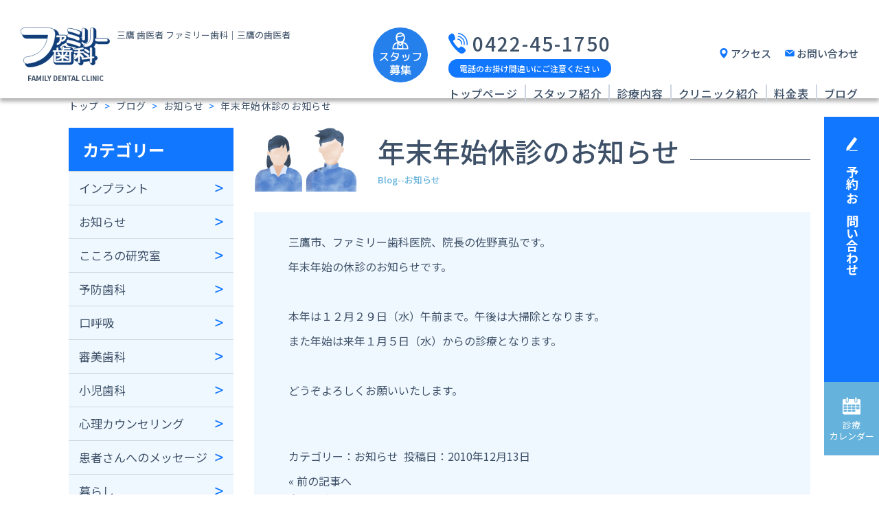

--- FILE ---
content_type: text/html; charset=UTF-8
request_url: https://www.familyd-c.com/2010/12/post-262.html
body_size: 8938
content:
<!DOCTYPE html>
<html lang="ja">
<head>
  <meta charset="UTF-8">
  <meta http-equiv="X-UA-Compatible" content="IE=edge">
  <meta name="viewport" content="width=device-width, initial-scale=1.0">
  <meta name="format-detection" content="telephone=no">
  <meta name="keywords" content="三鷹,歯医者,歯科,ファミリー歯科">
  <meta name="description" content="三鷹の歯医者はファミリー歯科。中央線三鷹駅下車南口徒歩7分。三鷹の歯医者。">
  <title>年末年始休診のお知らせ &#8211; ｜三鷹 歯医者｜ファミリー歯科｜三鷹の歯医者｜三鷹駅南口すぐ</title>
<meta name='robots' content='max-image-preview:large' />
	<style>img:is([sizes="auto" i], [sizes^="auto," i]) { contain-intrinsic-size: 3000px 1500px }</style>
	<link rel='stylesheet' id='wp-block-library-css' href='https://www.familyd-c.com/wp-includes/css/dist/block-library/style.min.css?ver=6.8.3' media='all' />
<style id='wp-block-library-theme-inline-css'>
.wp-block-audio :where(figcaption){color:#555;font-size:13px;text-align:center}.is-dark-theme .wp-block-audio :where(figcaption){color:#ffffffa6}.wp-block-audio{margin:0 0 1em}.wp-block-code{border:1px solid #ccc;border-radius:4px;font-family:Menlo,Consolas,monaco,monospace;padding:.8em 1em}.wp-block-embed :where(figcaption){color:#555;font-size:13px;text-align:center}.is-dark-theme .wp-block-embed :where(figcaption){color:#ffffffa6}.wp-block-embed{margin:0 0 1em}.blocks-gallery-caption{color:#555;font-size:13px;text-align:center}.is-dark-theme .blocks-gallery-caption{color:#ffffffa6}:root :where(.wp-block-image figcaption){color:#555;font-size:13px;text-align:center}.is-dark-theme :root :where(.wp-block-image figcaption){color:#ffffffa6}.wp-block-image{margin:0 0 1em}.wp-block-pullquote{border-bottom:4px solid;border-top:4px solid;color:currentColor;margin-bottom:1.75em}.wp-block-pullquote cite,.wp-block-pullquote footer,.wp-block-pullquote__citation{color:currentColor;font-size:.8125em;font-style:normal;text-transform:uppercase}.wp-block-quote{border-left:.25em solid;margin:0 0 1.75em;padding-left:1em}.wp-block-quote cite,.wp-block-quote footer{color:currentColor;font-size:.8125em;font-style:normal;position:relative}.wp-block-quote:where(.has-text-align-right){border-left:none;border-right:.25em solid;padding-left:0;padding-right:1em}.wp-block-quote:where(.has-text-align-center){border:none;padding-left:0}.wp-block-quote.is-large,.wp-block-quote.is-style-large,.wp-block-quote:where(.is-style-plain){border:none}.wp-block-search .wp-block-search__label{font-weight:700}.wp-block-search__button{border:1px solid #ccc;padding:.375em .625em}:where(.wp-block-group.has-background){padding:1.25em 2.375em}.wp-block-separator.has-css-opacity{opacity:.4}.wp-block-separator{border:none;border-bottom:2px solid;margin-left:auto;margin-right:auto}.wp-block-separator.has-alpha-channel-opacity{opacity:1}.wp-block-separator:not(.is-style-wide):not(.is-style-dots){width:100px}.wp-block-separator.has-background:not(.is-style-dots){border-bottom:none;height:1px}.wp-block-separator.has-background:not(.is-style-wide):not(.is-style-dots){height:2px}.wp-block-table{margin:0 0 1em}.wp-block-table td,.wp-block-table th{word-break:normal}.wp-block-table :where(figcaption){color:#555;font-size:13px;text-align:center}.is-dark-theme .wp-block-table :where(figcaption){color:#ffffffa6}.wp-block-video :where(figcaption){color:#555;font-size:13px;text-align:center}.is-dark-theme .wp-block-video :where(figcaption){color:#ffffffa6}.wp-block-video{margin:0 0 1em}:root :where(.wp-block-template-part.has-background){margin-bottom:0;margin-top:0;padding:1.25em 2.375em}
</style>
<style id='classic-theme-styles-inline-css'>
/*! This file is auto-generated */
.wp-block-button__link{color:#fff;background-color:#32373c;border-radius:9999px;box-shadow:none;text-decoration:none;padding:calc(.667em + 2px) calc(1.333em + 2px);font-size:1.125em}.wp-block-file__button{background:#32373c;color:#fff;text-decoration:none}
</style>
<link rel='stylesheet' id='twenty-twenty-one-custom-color-overrides-css' href='https://www.familyd-c.com/wp-content/themes/twentytwentyone/assets/css/custom-color-overrides.css?ver=6.8.3' media='all' />
<style id='global-styles-inline-css'>
:root{--wp--preset--aspect-ratio--square: 1;--wp--preset--aspect-ratio--4-3: 4/3;--wp--preset--aspect-ratio--3-4: 3/4;--wp--preset--aspect-ratio--3-2: 3/2;--wp--preset--aspect-ratio--2-3: 2/3;--wp--preset--aspect-ratio--16-9: 16/9;--wp--preset--aspect-ratio--9-16: 9/16;--wp--preset--color--black: #000000;--wp--preset--color--cyan-bluish-gray: #abb8c3;--wp--preset--color--white: #FFFFFF;--wp--preset--color--pale-pink: #f78da7;--wp--preset--color--vivid-red: #cf2e2e;--wp--preset--color--luminous-vivid-orange: #ff6900;--wp--preset--color--luminous-vivid-amber: #fcb900;--wp--preset--color--light-green-cyan: #7bdcb5;--wp--preset--color--vivid-green-cyan: #00d084;--wp--preset--color--pale-cyan-blue: #8ed1fc;--wp--preset--color--vivid-cyan-blue: #0693e3;--wp--preset--color--vivid-purple: #9b51e0;--wp--preset--color--dark-gray: #28303D;--wp--preset--color--gray: #39414D;--wp--preset--color--green: #D1E4DD;--wp--preset--color--blue: #D1DFE4;--wp--preset--color--purple: #D1D1E4;--wp--preset--color--red: #E4D1D1;--wp--preset--color--orange: #E4DAD1;--wp--preset--color--yellow: #EEEADD;--wp--preset--gradient--vivid-cyan-blue-to-vivid-purple: linear-gradient(135deg,rgba(6,147,227,1) 0%,rgb(155,81,224) 100%);--wp--preset--gradient--light-green-cyan-to-vivid-green-cyan: linear-gradient(135deg,rgb(122,220,180) 0%,rgb(0,208,130) 100%);--wp--preset--gradient--luminous-vivid-amber-to-luminous-vivid-orange: linear-gradient(135deg,rgba(252,185,0,1) 0%,rgba(255,105,0,1) 100%);--wp--preset--gradient--luminous-vivid-orange-to-vivid-red: linear-gradient(135deg,rgba(255,105,0,1) 0%,rgb(207,46,46) 100%);--wp--preset--gradient--very-light-gray-to-cyan-bluish-gray: linear-gradient(135deg,rgb(238,238,238) 0%,rgb(169,184,195) 100%);--wp--preset--gradient--cool-to-warm-spectrum: linear-gradient(135deg,rgb(74,234,220) 0%,rgb(151,120,209) 20%,rgb(207,42,186) 40%,rgb(238,44,130) 60%,rgb(251,105,98) 80%,rgb(254,248,76) 100%);--wp--preset--gradient--blush-light-purple: linear-gradient(135deg,rgb(255,206,236) 0%,rgb(152,150,240) 100%);--wp--preset--gradient--blush-bordeaux: linear-gradient(135deg,rgb(254,205,165) 0%,rgb(254,45,45) 50%,rgb(107,0,62) 100%);--wp--preset--gradient--luminous-dusk: linear-gradient(135deg,rgb(255,203,112) 0%,rgb(199,81,192) 50%,rgb(65,88,208) 100%);--wp--preset--gradient--pale-ocean: linear-gradient(135deg,rgb(255,245,203) 0%,rgb(182,227,212) 50%,rgb(51,167,181) 100%);--wp--preset--gradient--electric-grass: linear-gradient(135deg,rgb(202,248,128) 0%,rgb(113,206,126) 100%);--wp--preset--gradient--midnight: linear-gradient(135deg,rgb(2,3,129) 0%,rgb(40,116,252) 100%);--wp--preset--gradient--purple-to-yellow: linear-gradient(160deg, #D1D1E4 0%, #EEEADD 100%);--wp--preset--gradient--yellow-to-purple: linear-gradient(160deg, #EEEADD 0%, #D1D1E4 100%);--wp--preset--gradient--green-to-yellow: linear-gradient(160deg, #D1E4DD 0%, #EEEADD 100%);--wp--preset--gradient--yellow-to-green: linear-gradient(160deg, #EEEADD 0%, #D1E4DD 100%);--wp--preset--gradient--red-to-yellow: linear-gradient(160deg, #E4D1D1 0%, #EEEADD 100%);--wp--preset--gradient--yellow-to-red: linear-gradient(160deg, #EEEADD 0%, #E4D1D1 100%);--wp--preset--gradient--purple-to-red: linear-gradient(160deg, #D1D1E4 0%, #E4D1D1 100%);--wp--preset--gradient--red-to-purple: linear-gradient(160deg, #E4D1D1 0%, #D1D1E4 100%);--wp--preset--font-size--small: 18px;--wp--preset--font-size--medium: 20px;--wp--preset--font-size--large: 24px;--wp--preset--font-size--x-large: 42px;--wp--preset--font-size--extra-small: 16px;--wp--preset--font-size--normal: 20px;--wp--preset--font-size--extra-large: 40px;--wp--preset--font-size--huge: 96px;--wp--preset--font-size--gigantic: 144px;--wp--preset--spacing--20: 0.44rem;--wp--preset--spacing--30: 0.67rem;--wp--preset--spacing--40: 1rem;--wp--preset--spacing--50: 1.5rem;--wp--preset--spacing--60: 2.25rem;--wp--preset--spacing--70: 3.38rem;--wp--preset--spacing--80: 5.06rem;--wp--preset--shadow--natural: 6px 6px 9px rgba(0, 0, 0, 0.2);--wp--preset--shadow--deep: 12px 12px 50px rgba(0, 0, 0, 0.4);--wp--preset--shadow--sharp: 6px 6px 0px rgba(0, 0, 0, 0.2);--wp--preset--shadow--outlined: 6px 6px 0px -3px rgba(255, 255, 255, 1), 6px 6px rgba(0, 0, 0, 1);--wp--preset--shadow--crisp: 6px 6px 0px rgba(0, 0, 0, 1);}:where(.is-layout-flex){gap: 0.5em;}:where(.is-layout-grid){gap: 0.5em;}body .is-layout-flex{display: flex;}.is-layout-flex{flex-wrap: wrap;align-items: center;}.is-layout-flex > :is(*, div){margin: 0;}body .is-layout-grid{display: grid;}.is-layout-grid > :is(*, div){margin: 0;}:where(.wp-block-columns.is-layout-flex){gap: 2em;}:where(.wp-block-columns.is-layout-grid){gap: 2em;}:where(.wp-block-post-template.is-layout-flex){gap: 1.25em;}:where(.wp-block-post-template.is-layout-grid){gap: 1.25em;}.has-black-color{color: var(--wp--preset--color--black) !important;}.has-cyan-bluish-gray-color{color: var(--wp--preset--color--cyan-bluish-gray) !important;}.has-white-color{color: var(--wp--preset--color--white) !important;}.has-pale-pink-color{color: var(--wp--preset--color--pale-pink) !important;}.has-vivid-red-color{color: var(--wp--preset--color--vivid-red) !important;}.has-luminous-vivid-orange-color{color: var(--wp--preset--color--luminous-vivid-orange) !important;}.has-luminous-vivid-amber-color{color: var(--wp--preset--color--luminous-vivid-amber) !important;}.has-light-green-cyan-color{color: var(--wp--preset--color--light-green-cyan) !important;}.has-vivid-green-cyan-color{color: var(--wp--preset--color--vivid-green-cyan) !important;}.has-pale-cyan-blue-color{color: var(--wp--preset--color--pale-cyan-blue) !important;}.has-vivid-cyan-blue-color{color: var(--wp--preset--color--vivid-cyan-blue) !important;}.has-vivid-purple-color{color: var(--wp--preset--color--vivid-purple) !important;}.has-black-background-color{background-color: var(--wp--preset--color--black) !important;}.has-cyan-bluish-gray-background-color{background-color: var(--wp--preset--color--cyan-bluish-gray) !important;}.has-white-background-color{background-color: var(--wp--preset--color--white) !important;}.has-pale-pink-background-color{background-color: var(--wp--preset--color--pale-pink) !important;}.has-vivid-red-background-color{background-color: var(--wp--preset--color--vivid-red) !important;}.has-luminous-vivid-orange-background-color{background-color: var(--wp--preset--color--luminous-vivid-orange) !important;}.has-luminous-vivid-amber-background-color{background-color: var(--wp--preset--color--luminous-vivid-amber) !important;}.has-light-green-cyan-background-color{background-color: var(--wp--preset--color--light-green-cyan) !important;}.has-vivid-green-cyan-background-color{background-color: var(--wp--preset--color--vivid-green-cyan) !important;}.has-pale-cyan-blue-background-color{background-color: var(--wp--preset--color--pale-cyan-blue) !important;}.has-vivid-cyan-blue-background-color{background-color: var(--wp--preset--color--vivid-cyan-blue) !important;}.has-vivid-purple-background-color{background-color: var(--wp--preset--color--vivid-purple) !important;}.has-black-border-color{border-color: var(--wp--preset--color--black) !important;}.has-cyan-bluish-gray-border-color{border-color: var(--wp--preset--color--cyan-bluish-gray) !important;}.has-white-border-color{border-color: var(--wp--preset--color--white) !important;}.has-pale-pink-border-color{border-color: var(--wp--preset--color--pale-pink) !important;}.has-vivid-red-border-color{border-color: var(--wp--preset--color--vivid-red) !important;}.has-luminous-vivid-orange-border-color{border-color: var(--wp--preset--color--luminous-vivid-orange) !important;}.has-luminous-vivid-amber-border-color{border-color: var(--wp--preset--color--luminous-vivid-amber) !important;}.has-light-green-cyan-border-color{border-color: var(--wp--preset--color--light-green-cyan) !important;}.has-vivid-green-cyan-border-color{border-color: var(--wp--preset--color--vivid-green-cyan) !important;}.has-pale-cyan-blue-border-color{border-color: var(--wp--preset--color--pale-cyan-blue) !important;}.has-vivid-cyan-blue-border-color{border-color: var(--wp--preset--color--vivid-cyan-blue) !important;}.has-vivid-purple-border-color{border-color: var(--wp--preset--color--vivid-purple) !important;}.has-vivid-cyan-blue-to-vivid-purple-gradient-background{background: var(--wp--preset--gradient--vivid-cyan-blue-to-vivid-purple) !important;}.has-light-green-cyan-to-vivid-green-cyan-gradient-background{background: var(--wp--preset--gradient--light-green-cyan-to-vivid-green-cyan) !important;}.has-luminous-vivid-amber-to-luminous-vivid-orange-gradient-background{background: var(--wp--preset--gradient--luminous-vivid-amber-to-luminous-vivid-orange) !important;}.has-luminous-vivid-orange-to-vivid-red-gradient-background{background: var(--wp--preset--gradient--luminous-vivid-orange-to-vivid-red) !important;}.has-very-light-gray-to-cyan-bluish-gray-gradient-background{background: var(--wp--preset--gradient--very-light-gray-to-cyan-bluish-gray) !important;}.has-cool-to-warm-spectrum-gradient-background{background: var(--wp--preset--gradient--cool-to-warm-spectrum) !important;}.has-blush-light-purple-gradient-background{background: var(--wp--preset--gradient--blush-light-purple) !important;}.has-blush-bordeaux-gradient-background{background: var(--wp--preset--gradient--blush-bordeaux) !important;}.has-luminous-dusk-gradient-background{background: var(--wp--preset--gradient--luminous-dusk) !important;}.has-pale-ocean-gradient-background{background: var(--wp--preset--gradient--pale-ocean) !important;}.has-electric-grass-gradient-background{background: var(--wp--preset--gradient--electric-grass) !important;}.has-midnight-gradient-background{background: var(--wp--preset--gradient--midnight) !important;}.has-small-font-size{font-size: var(--wp--preset--font-size--small) !important;}.has-medium-font-size{font-size: var(--wp--preset--font-size--medium) !important;}.has-large-font-size{font-size: var(--wp--preset--font-size--large) !important;}.has-x-large-font-size{font-size: var(--wp--preset--font-size--x-large) !important;}
:where(.wp-block-post-template.is-layout-flex){gap: 1.25em;}:where(.wp-block-post-template.is-layout-grid){gap: 1.25em;}
:where(.wp-block-columns.is-layout-flex){gap: 2em;}:where(.wp-block-columns.is-layout-grid){gap: 2em;}
:root :where(.wp-block-pullquote){font-size: 1.5em;line-height: 1.6;}
</style>
<link rel='stylesheet' id='twenty-twenty-one-print-style-css' href='https://www.familyd-c.com/wp-content/themes/twentytwentyone/assets/css/print.css?ver=6.8.3' media='print' />
<link rel="canonical" href="https://www.familyd-c.com/2010/12/post-262.html" />
<link rel="apple-touch-icon" sizes="180x180" href="/wp-content/uploads/fbrfg/apple-touch-icon.png">
<link rel="icon" type="image/png" sizes="32x32" href="/wp-content/uploads/fbrfg/favicon-32x32.png">
<link rel="icon" type="image/png" sizes="16x16" href="/wp-content/uploads/fbrfg/favicon-16x16.png">
<link rel="manifest" href="/wp-content/uploads/fbrfg/site.webmanifest">
<link rel="mask-icon" href="/wp-content/uploads/fbrfg/safari-pinned-tab.svg" color="#5bbad5">
<link rel="shortcut icon" href="/wp-content/uploads/fbrfg/favicon.ico">
<meta name="msapplication-TileColor" content="#da532c">
<meta name="msapplication-config" content="/wp-content/uploads/fbrfg/browserconfig.xml">
<meta name="theme-color" content="#ffffff"><link rel="pingback" href="https://www.familyd-c.com/xmlrpc.php">  <meta name='robots' content='max-image-preview:large' />
  <link rel="stylesheet" href="https://www.familyd-c.com/css/style.css?20260201102106">
  <link rel="preconnect" href="https://fonts.googleapis.com">
  <link rel="preconnect" href="https://fonts.gstatic.com" crossorigin>
  <link href="https://fonts.googleapis.com/css2?family=Noto+Sans+JP:wght@400;500;700&display=swap" rel="stylesheet">
<!-- Google Tag Manager -->
<script>(function(w,d,s,l,i){w[l]=w[l]||[];w[l].push({'gtm.start':
new Date().getTime(),event:'gtm.js'});var f=d.getElementsByTagName(s)[0],
j=d.createElement(s),dl=l!='dataLayer'?'&l='+l:'';j.async=true;j.src=
'https://www.googletagmanager.com/gtm.js?id='+i+dl;f.parentNode.insertBefore(j,f);
})(window,document,'script','dataLayer','GTM-P25DDJK');</script>
<!-- End Google Tag Manager -->
</head>
<body id="pagetop">
<!-- Google Tag Manager (noscript) -->
<noscript><iframe src="https://www.googletagmanager.com/ns.html?id=GTM-P25DDJK"
height="0" width="0" style="display:none;visibility:hidden"></iframe></noscript>
<!-- End Google Tag Manager (noscript) -->
<header class="header" id="header">
    <div class="header_pc tabnone">
      <div class="header_pcInner">
        <div class="header_pcLeft">
          <h1><a href="https://www.familyd-c.com/">
            <img src="https://www.familyd-c.com/img/logo.svg" alt="ファミリー歯科" class="header_pcLogo">
            <p class="header_pcLogo--text">FAMILY DENTAL CLINIC</p>
          </a></h1>
          <p class="header_pcText">三鷹 歯医者 ファミリー歯科｜三鷹の歯医者</p>
        </div>

        <div class="header_pcRight">
          <a href="https://www.familyd-c.com/recruit.html"><img src="https://www.familyd-c.com/img/icon-recruit_blue.svg" alt="スタッフ募集" class="header_pcRecruit"></a>
<div class="header_pcNav">
	<div class="header_pcNav--upper">
		<div>
			<a href="tel:0422-45-1750" class="header_pcNavTel">0422-45-1750</a>
		<div class="header-telcaution">
			<p class="header-telText">電話のお掛け間違いにご注意ください</p>
		</div>
	</div>
<div>
                <a href="https://www.familyd-c.com/schedule.html" class="header_pcNavAccess">アクセス</a>
                <a href="https://www.familyd-c.com/contact.html" class="header_pcNavContact">お問い合わせ</a>
              </div>
            </div>
            <ul class="header_pcNav--lower">
              <li class="header_pcNav--lowerItem"><a href="https://www.familyd-c.com/">トップページ</a></li>
              <li class="header_pcNav--lowerItem"><a href="https://www.familyd-c.com/staff.html">スタッフ紹介</a></li>
              <li class="header_pcNav--lowerItem"><a href="https://www.familyd-c.com/service.html">診療内容</a></li>
              <li class="header_pcNav--lowerItem"><a href="https://www.familyd-c.com/clinic.html">クリニック紹介</a></li>
              <li class="header_pcNav--lowerItem"><a href="https://www.familyd-c.com/price.html">料金表</a></li>
              <li class="header_pcNav--lowerItem"><a href="https://www.familyd-c.com/archive.html">ブログ</a></li>
            </ul>
          </div>
        </div>
      </div>
    </div>
    
    <div class="header_sp">
      <div data-effect="pure-effect-slide">
        <div class="header_spWrap">
          <div class="header_spLogoArea">
            <h1><a href="https://www.familyd-c.com/">
              <img src="https://www.familyd-c.com/img/logo.svg" alt="ファミリー歯科" class="header_spLogo">
              <p class="header_spLogo--text">FAMILY DENTAL CLINIC</p>
            </a></h1>
          </div>
          <div class="header_spIconArea">
<a href="https://www.familyd-c.com/recruit.html"><img src="https://www.familyd-c.com/img/icon-recruit_blue.svg" alt="スタッフ募集" class="header_spRecruit"></a>
            <a href="tel:0422-45-1750" class="header_spIcon">
              <img src="https://www.familyd-c.com/img/icon-tel_blue.svg" alt="電話" class="header_spIcon--img">
              <p class="header_spIcon--text">TEL</p>
            </a>
            <a href="https://www.familyd-c.com/schedule.html" class="header_spIcon">
              <img src="https://www.familyd-c.com/img/icon-access_blue.svg" alt="アクセス" class="header_spIcon--img">
              <p class="header_spIcon--text">ACCESS</p>
            </a>
          </div>
        </div>
        <input type="checkbox" id="pure-toggle-right" class="pure-toggle" data-toggle="right">
        <label class="pure-toggle-label hamburger" for="pure-toggle-right" data-toggle-label="right">
          <span class="pure-toggle-icon"></span>
          <span>MENU</span>
        </label>         
        <nav class="header_spNavOuter pure-drawer" data-position="right">
          <div class="header_spWrap">
            <div class="header_spLogoArea">
              <h1><a href="https://www.familyd-c.com/">
                <img src="https://www.familyd-c.com/img/logo.svg" alt="ファミリー歯科" class="header_spLogo">
                <p class="header_spLogo--text">FAMILY DENTAL CLINIC</p>
              </a></h1>
            </div>
            <div class="header_spIconArea">
              <a href="https://www.familyd-c.com/recruit.html"><img src="https://www.familyd-c.com/img/icon-recruit_white.svg" alt="スタッフ募集" class="header_spRecruit"></a>
              <a href="tel:0422-45-1750" class="header_spIcon">
                <img src="https://www.familyd-c.com/img/icon-tel_white.svg" alt="電話" class="header_spIcon--img">
                <p class="header_spIcon--text">TEL</p>
              </a>
              <a href="https://www.familyd-c.com/schedule.html" class="header_spIcon">
                <img src="https://www.familyd-c.com/img/icon-access_white.svg" alt="アクセス" class="header_spIcon--img">
                <p class="header_spIcon--text">ACCESS</p>
              </a>
            </div>
          </div>
          <ul class="header_spNav">
            <li class="header_spNavLi"><a href="https://www.familyd-c.com/" class="header_spNavItem">トップページ</a></li>
            <li class="header_spNavLi"><a href="https://www.familyd-c.com/staff.html" class="header_spNavItem">スタッフ紹介</a></li>
            <li class="header_spNavLi"><a class="header_spNavItem header_spNavItem--toggle">診療内容</a>
              <ul class="header_spNavSecondLevel">
                <li><a href="https://www.familyd-c.com/service/zengaku.html" class="header_spNavSecondLevelItem">トータル治療</a></li>
                <li><a href="https://www.familyd-c.com/service/ippan.html" class="header_spNavSecondLevelItem">一般治療（虫歯、歯周病）</a></li>
                <li><a href="https://www.familyd-c.com/service//root.html" class="header_spNavSecondLevelItem">精密根管治療</a></li>
                <li><a href="https://www.familyd-c.com/service/shinbi.html" class="header_spNavSecondLevelItem">審美治療（セラミック、ダイレクトボンディング、ホワイトニング）</a></li>
                <li><a href="https://www.familyd-c.com/service/implant.html" class="header_spNavSecondLevelItem">インプラント</a></li>
                <li><a href="https://www.familyd-c.com/service/ireba.html" class="header_spNavSecondLevelItem">義歯(入れ歯)治療</a></li>
                <li><a href="https://www.familyd-c.com/service/orthodontia.html" class="header_spNavSecondLevelItem">矯正（小児、成人）</a></li>
                <li><a href="https://www.familyd-c.com/service/kinkinou.html" class="header_spNavSecondLevelItem">筋機能訓練（MFT）</a></li>
                <li><a href="https://www.familyd-c.com/service/psychological.html" class="header_spNavSecondLevelItem">心理カウンセリング・講座</a></li>  
                <!--<li><a href="https://www.familyd-c.com/service/mrc.html" class="header_spNavSecondLevelItem">マイオブレースシステム筋機能矯正</a></li>          
                <li><a href="https://www.familyd-c.com/service/zairyou.html" class="header_spNavSecondLevelItem">歯科材料比較</a></li>
                <li><a href="https://www.familyd-c.com/service/kuchikokyu.html" class="header_spNavSecondLevelItem">口呼吸習慣に注意</a></li>-->
              </ul>    
            </li>
            <li class="header_spNavLi"><a class="header_spNavItem header_spNavItem--toggle">クリニック紹介</a>
              <ul class="header_spNavSecondLevel">
                <li><a href="https://www.familyd-c.com/clinic/rinen.html" class="header_spNavSecondLevelItem">コンセプト</a></li>
                <li><a href="https://www.familyd-c.com/clinic/kansen.html" class="header_spNavSecondLevelItem">感染予防</a></li>
                <li><a href="https://www.familyd-c.com/clinic/nagare.html" class="header_spNavSecondLevelItem">初診の流れ</a></li>
                <li><a href="https://www.familyd-c.com/clinic/setsubi.html" class="header_spNavSecondLevelItem">医療機器</a></li>                       
              </ul>  
            </li>
            <li class="header_spNavLi"><a href="https://www.familyd-c.com/price.html" class="header_spNavItem">料金表</a></li>
            <li class="header_spNavLi"><a href="https://www.familyd-c.com/archive.html" class="header_spNavItem">ブログ</a></li>
          </ul>
        </nav>
        <label class="pure-overlay" for="pure-toggle-right" data-overlay="right"></label>
      </div>
    </div>
  </header>

<div class="base-lowpage">
  <!--パンくずここから -->
  <div class="base-inner">
    <div class="breadcrumb_area">
      <div class="breadcrumb">
        <ul class="breadcrumb_ul" typeof="BreadcrumbList" vocab="http://schema.org/">
          <!-- Breadcrumb NavXT 7.4.1 -->
<li class="breadcrumb_areaItem"><a property="item" typeof="WebPage" title="Go to ｜三鷹 歯医者｜ファミリー歯科｜三鷹の歯医者｜三鷹駅南口すぐ." href="https://www.familyd-c.com" class="home" ><span property="name">トップ</span></a><meta property="position" content="1"></li> &gt; <li class="breadcrumb_areaItem"><a property="item" typeof="WebPage" title="Go to ブログ." href="https://www.familyd-c.com/archives.html" class="post-root post post-post" ><span property="name">ブログ</span></a><meta property="position" content="2"></li> &gt; <li class="breadcrumb_areaItem"><a property="item" typeof="WebPage" title="Go to the お知らせ カテゴリー archives." href="https://www.familyd-c.com/info" class="taxonomy category" ><span property="name">お知らせ</span></a><meta property="position" content="3"></li> &gt; <li class="breadcrumb_areaItem"><span property="name" class="post post-post current-item">年末年始休診のお知らせ</span><meta property="url" content="https://www.familyd-c.com/2010/12/post-262.html"><meta property="position" content="4"></li>        </ul>
      </div>
    </div>
  </div>
  <!--パンくずここまで -->
  <div class="base-mainWrapper">
      <div class="sidebar tabnone">
  <aside class="sidebar_aside">
    <h2 class="sidebar_heading02 sidebar_heading02--marginSmall">カテゴリー</h2>
    <ul class="sidebar_listOuter">
        	<li class="cat-item cat-item-7"><a href="https://www.familyd-c.com/cat99">インプラント</a>
</li>
	<li class="cat-item cat-item-9"><a href="https://www.familyd-c.com/info">お知らせ</a>
</li>
	<li class="cat-item cat-item-18"><a href="https://www.familyd-c.com/psychological">こころの研究室</a>
</li>
	<li class="cat-item cat-item-4"><a href="https://www.familyd-c.com/cat96">予防歯科</a>
</li>
	<li class="cat-item cat-item-15"><a href="https://www.familyd-c.com/cat270">口呼吸</a>
</li>
	<li class="cat-item cat-item-2"><a href="https://www.familyd-c.com/cat94">審美歯科</a>
</li>
	<li class="cat-item cat-item-10"><a href="https://www.familyd-c.com/cat102">小児歯科</a>
</li>
	<li class="cat-item cat-item-16"><a href="https://www.familyd-c.com/%e5%bf%83%e7%90%86%e3%82%ab%e3%82%a6%e3%83%b3%e3%82%bb%e3%83%aa%e3%83%b3%e3%82%b0">心理カウンセリング</a>
</li>
	<li class="cat-item cat-item-8"><a href="https://www.familyd-c.com/cat100">患者さんへのメッセージ</a>
</li>
	<li class="cat-item cat-item-5"><a href="https://www.familyd-c.com/cat97">暮らし</a>
</li>
	<li class="cat-item cat-item-1"><a href="https://www.familyd-c.com/uncategorized">未分類</a>
</li>
	<li class="cat-item cat-item-3"><a href="https://www.familyd-c.com/cat95">歯科疾患</a>
</li>
	<li class="cat-item cat-item-11"><a href="https://www.familyd-c.com/cat103">矯正</a>
</li>
	<li class="cat-item cat-item-6"><a href="https://www.familyd-c.com/cat98">研修会</a>
</li>
	<li class="cat-item cat-item-12"><a href="https://www.familyd-c.com/cat104">義歯</a>
</li>
	<li class="cat-item cat-item-19"><a href="https://www.familyd-c.com/important">重要なお知らせ</a>
</li>
	<li class="cat-item cat-item-14"><a href="https://www.familyd-c.com/cat106">院内案内</a>
</li>
 
    </ul>
  </aside>
</div>

        <main class="base-main">
      <h2 class="parts-heading02"><span>年末年始休診のお知らせ<br><span class="parts-heading02--eng">Blog--お知らせ</span></span></h2>
      <div class="base-article">

        <section class="parts-section">
          <p class="parts-text">三鷹市、ファミリー歯科医院、院長の佐野真弘です。</p>
<p class="parts-text">年末年始の休診のお知らせです。</p>
<p class="parts-text">&nbsp;</p>
<p class="parts-text">本年は１２月２９日（水）午前まで。午後は大掃除となります。</p>
<p class="parts-text">また年始は来年１月５日（水）からの診療となります。</p>
<p class="parts-text">&nbsp;</p>
<p class="parts-text">どうぞよろしくお願いいたします。</p>
        </section>

        <section class="parts-section">
          <p class="parts-text">カテゴリー：<a href="https://www.familyd-c.com/info" rel="category tag">お知らせ</a>&nbsp;&nbsp;投稿日：2010年12月13日</p>

          <div class="post_previous_and_next">
            <ul>
              <li>« <a href="https://www.familyd-c.com/2010/12/post-259.html" rel="prev">前の記事へ</a></li>
              <li><a href="https://www.familyd-c.com/2010/12/post-260.html" rel="next">次の記事へ</a> »</li>
            </ul>
          </div>
        </section>

      </div>
    </main>
  </div>
</div>
<footer id="footer-contact" class="footer">
  <div class="footer_wrap">
    <div class="footer_left">
      <div class="footer_flex">
        <img src="https://www.familyd-c.com/img/logo.svg" alt="ファミリー歯科" class="footer_logo">
        <div class="footer_leftBox">
          <p class="footer_title"><span class="footer_title--small">医療法人社団智徳会</span><br>ファミリー歯科医院</p>
          <p class="footer_access">〒181-0013<br>東京都三鷹市下連雀3-17-15<br>中央線三鷹駅下車南口徒歩7分</p>
          <p class="footer_tel">0422-45-1750</p><p class="footer_cautionaryNote">電話のお掛け間違いにご注意ください</p>
        </div>
      </div>
      <div class="footer_flex">
        <a href="https://www.familyd-c.com/contact.html" class="footer_link"><span class="footer_linkContact">お問い合わせ</span></a>
        <a href="https://goo.gl/maps/YZuiRecfQxMScy2Q9" class="footer_link" target="_blank"><span class="footer_linkMap">GoogleMap</span></a>
      </div>
		<div class="footer_bnr">
			<a href="https://www.familyd-c.com/img/mynumbercard.pdf" target="_blank"><img src="https://www.familyd-c.com/img/footer_bnr_myno.png" width="100%" alt="マイナンバーカードバナー"></a>
			<a href="https://www.familyd-c.com/img/footer-info-n.pdf" target="_blank"><img src="https://www.familyd-c.com/img/footer_bnr_info.png" width="100%" alt="当院の施設基準届出事項"></a>
		</div>
    </div>

    <div class="footer_right">
      <table class="footer_table">
        <tr>
          <th class="footer_table--th">診療時間<br class="pcnone tabOnlynone">早見表</th>
          <th class="footer_table--th">月</th>
          <th class="footer_table--th">火</th>
          <th class="footer_table--th">水</th>
          <th class="footer_table--th">木</th>
          <th class="footer_table--th">金</th>
          <th class="footer_table--th">土</th>
          <th class="footer_table--th">日</th>
        </tr>
        <tr>
          <th class="footer_table--th">午前診療<br>（9:30～13:00）</th>
          <td class="footer_table--td">●</td>
          <td class="footer_table--td">●</td>
          <td class="footer_table--td">●</td>
          <td class="footer_table--td">×</td>
          <td class="footer_table--td">●</td>
          <td class="footer_table--td">●</td>
          <td class="footer_table--td">×</td>
        </tr>
        <tr>
          <th class="footer_table--th footer_table--thLeft">午後診療<br>（14:30～18:30）</th>
          <td class="footer_table--td">●</td>
          <td class="footer_table--td">●</td>
          <td class="footer_table--td">◎</td>
          <td class="footer_table--td">×</td>
          <td class="footer_table--td">●</td>
          <td class="footer_table--td">◎</td>
          <td class="footer_table--td">×</td>
        </tr>
      </table>
      <p class="footer_text">● 最終受付18:00</p>
      <p class="parts_text">◎ 水曜・土曜は17:00迄（最終受付16:30）</p>
      <p class="parts_text">× 木曜･日曜･祝日は休診</p>
        <ul class="footer_sitemap">
            <li class="footer_sitemapLink"><a href="https://www.familyd-c.com/category/info">お知らせブログ</a></li>
            <li class="footer_sitemapLink"><a href="https://www.familyd-c.com/category/psychological">心理カウンセラーブログ</a></li>
            <li class="footer_sitemapLink"><a href="https://www.familyd-c.com/privacy.html">プライバシーポリシー</a></li>
            <li class="footer_sitemapLink"><a href="https://www.familyd-c.com/kiyaku.html">ご利用規約</a></li>
        </ul>
      <div class="footer_copyright">
        <p class="footer_copyrightText">©<script>document.write(new Date().getFullYear());</script> Family Dental Clinic</p>
      </div>
    </div>
  </div>
</footer>

<div class="base-pcFollowSide">
  <div class="base-pcFollowSide_contact">
    <button class="base-pcFollowSide_contactTitleButton">
      <h2 class="base-pcFollowSide_contactTitle">予約&emsp;お問い合わせ</h2>
    </button>
    <div class="base-pcFollowSide_contactContents">
      <table class="base-pcFollowSide_contactTable">
        <tr class="base-pcFollowSide_contactTable--trBox">
          <th class="base-pcFollowSide_contactTable--th base-pcFollowSide_contactTable--thLeft">診療時間早見表</th>
          <th class="base-pcFollowSide_contactTable--th">月</th>
          <th class="base-pcFollowSide_contactTable--th">火</th>
          <th class="base-pcFollowSide_contactTable--th">水</th>
          <th class="base-pcFollowSide_contactTable--th">木</th>
          <th class="base-pcFollowSide_contactTable--th">金</th>
          <th class="base-pcFollowSide_contactTable--th">土</th>
          <th class="base-pcFollowSide_contactTable--th">日</th>
        </tr>
        <tr class="base-pcFollowSide_contactTable--tr">
          <th class="base-pcFollowSide_contactTable--th base-pcFollowSide_contactTable--thLeft">午前診療<br>（9:30～13:00）</th>
          <td class="base-pcFollowSide_contactTable--td">●</td>
          <td class="base-pcFollowSide_contactTable--td">●</td>
          <td class="base-pcFollowSide_contactTable--td">●</td>
          <td class="base-pcFollowSide_contactTable--td">×</td>
          <td class="base-pcFollowSide_contactTable--td">●</td>
          <td class="base-pcFollowSide_contactTable--td">●</td>
          <td class="base-pcFollowSide_contactTable--td">×</td>
        </tr>
        <tr class="base-pcFollowSide_contactTable--tr">
          <th class="base-pcFollowSide_contactTable--th base-pcFollowSide_contactTable--thLeft">午前診療<br>（14:30～18:30）</th>
          <td class="base-pcFollowSide_contactTable--td">●</td>
          <td class="base-pcFollowSide_contactTable--td">●</td>
          <td class="base-pcFollowSide_contactTable--td">◎</td>
          <td class="base-pcFollowSide_contactTable--td">×</td>
          <td class="base-pcFollowSide_contactTable--td">●</td>
          <td class="base-pcFollowSide_contactTable--td">◎</td>
          <td class="base-pcFollowSide_contactTable--td">×</td>
        </tr>
      </table>
      <p class="base-pcFollowSide_contactText">● 最終受付18:00</p>
      <p class="base-pcFollowSide_contactText">◎ 水曜・土曜は17:00迄（最終受付16:30）</p>

      <div class="base-pcFollowSide_contactCta">
        <div>
          <p class="base-pcFollowSide_contactText">電話のお掛け間違いにご注意ください</p>
          <p class="base-pcFollowSide_contactTel">0422-45-1750</p>
        </div>
        <a href="https://www.familyd-c.com/contact.html" class="base-pcFollowSide_contactLink">お問い合わせ</a>
      </div>
    </div>
  </div>
  <a href="https://www.familyd-c.com#calendar" class="base-pcFollowSide_calendar">
    <img src="https://www.familyd-c.com/img/icon-calendar_white.svg" alt="診療カレンダー" class="base-pcFollowSide_calendarImg">
     <h2 class="base-pcFollowSide_calendarText">診療<br>カレンダー</h2>
  </a>
</div>

<div class="base-spFollowBottom">
  <a href="https://www.familyd-c.com/contact.html" class="base-spFollowBottom_contact">予約<br>お問い合わせ</a>
  <a href="https://www.familyd-c.com#calendar" class="base-spFollowBottom_calendar">診療<br>カレンダー</a>
</div>

<a href="#pagetop"><img src="https://www.familyd-c.com/img/page-top.svg" alt="ページトップへ" class="base-pagetop" id="pagetop-btn"></a>

<script type="speculationrules">
{"prefetch":[{"source":"document","where":{"and":[{"href_matches":"\/*"},{"not":{"href_matches":["\/wp-*.php","\/wp-admin\/*","\/wp-content\/uploads\/*","\/wp-content\/*","\/wp-content\/plugins\/*","\/wp-content\/themes\/twentytwentyone-child\/*","\/wp-content\/themes\/twentytwentyone\/*","\/*\\?(.+)"]}},{"not":{"selector_matches":"a[rel~=\"nofollow\"]"}},{"not":{"selector_matches":".no-prefetch, .no-prefetch a"}}]},"eagerness":"conservative"}]}
</script>
<script>document.body.classList.remove("no-js");</script>	<script>
	if ( -1 !== navigator.userAgent.indexOf( 'MSIE' ) || -1 !== navigator.appVersion.indexOf( 'Trident/' ) ) {
		document.body.classList.add( 'is-IE' );
	}
	</script>
	<script src="https://www.familyd-c.com/wp-includes/js/comment-reply.min.js?ver=6.8.3" id="comment-reply-js" async data-wp-strategy="async"></script>
<script id="twenty-twenty-one-ie11-polyfills-js-after">
( Element.prototype.matches && Element.prototype.closest && window.NodeList && NodeList.prototype.forEach ) || document.write( '<script src="https://www.familyd-c.com/wp-content/themes/twentytwentyone/assets/js/polyfills.js"></scr' + 'ipt>' );
</script>
<script src="https://www.familyd-c.com/wp-content/themes/twentytwentyone/assets/js/responsive-embeds.js?ver=6.8.3" id="twenty-twenty-one-responsive-embeds-script-js"></script>

</body>
</html>



--- FILE ---
content_type: text/css
request_url: https://www.familyd-c.com/css/style.css?20260201102106
body_size: 22171
content:
@charset "UTF-8";
/*! destyle.css v2.0.2 | MIT License | https://github.com/nicolas-cusan/destyle.css */
/* Reset box-model and set borders */
/* ============================================ */
*,
::before,
::after {
  border-style: solid;
  border-width: 0;
  box-sizing: border-box;
}

/* Document */
/* ============================================ */
/**
 * 1. Correct the line height in all browsers.
 * 2. Prevent adjustments of font size after orientation changes in iOS.
 * 3. Remove gray overlay on links for iOS.
 */
html {
  line-height: 1.15;
  /* 1 */
  -webkit-tap-highlight-color: transparent;
  /* 3*/
  -webkit-text-size-adjust: 100%;
  /* 2 */
}

/* Sections */
/* ============================================ */
/**
 * Remove the margin in all browsers.
 */
body {
  margin: 0;
}

/**
 * Render the `main` element consistently in IE.
 */
main {
  display: block;
}

/* Vertical rhythm */
/* ============================================ */
p,
table,
blockquote,
address,
pre,
iframe,
form,
figure,
dl {
  margin: 0;
}

/* Headings */
/* ============================================ */
h1,
h2,
h3,
h4,
h5,
h6 {
  font-size: inherit;
  font-weight: inherit;
  line-height: inherit;
  margin: 0;
}

/* Lists (enumeration) */
/* ============================================ */
ul,
ol {
  list-style: none;
  margin: 0;
  padding: 0;
}

/* Lists (definition) */
/* ============================================ */
dt {
  font-weight: bold;
}

dd {
  margin-left: 0;
}

/* Grouping content */
/* ============================================ */
/**
 * 1. Add the correct box sizing in Firefox.
 * 2. Show the overflow in Edge and IE.
 */
hr {
  border-top-width: 1px;
  box-sizing: content-box;
  /* 1 */
  clear: both;
  color: inherit;
  height: 0;
  /* 1 */
  margin: 0;
  overflow: visible;
  /* 2 */
}

/**
 * 1. Correct the inheritance and scaling of font size in all browsers.
 * 2. Correct the odd `em` font sizing in all browsers.
 */
pre {
  font-family: monospace, monospace;
  /* 1 */
  font-size: inherit;
  /* 2 */
}

address {
  font-style: inherit;
}

/* Text-level semantics */
/* ============================================ */
/**
 * Remove the gray background on active links in IE 10.
 */
a {
  background-color: transparent;
  color: inherit;
  text-decoration: none;
}

/**
 * 1. Remove the bottom border in Chrome 57-
 * 2. Add the correct text decoration in Chrome, Edge, IE, Opera, and Safari.
 */
abbr[title] {
  text-decoration: underline;
  /* 2 */
  -webkit-text-decoration: underline dotted;
          text-decoration: underline dotted;
  /* 2 */
}

/**
 * Add the correct font weight in Chrome, Edge, and Safari.
 */
b,
strong {
  font-weight: bolder;
}

/**
 * 1. Correct the inheritance and scaling of font size in all browsers.
 * 2. Correct the odd `em` font sizing in all browsers.
 */
code,
kbd,
samp {
  font-family: monospace, monospace;
  /* 1 */
  font-size: inherit;
  /* 2 */
}

/**
 * Add the correct font size in all browsers.
 */
small {
  font-size: 80%;
}

/**
 * Prevent `sub` and `sup` elements from affecting the line height in
 * all browsers.
 */
sub,
sup {
  font-size: 75%;
  line-height: 0;
  position: relative;
  vertical-align: baseline;
}

sub {
  bottom: -0.25em;
}

sup {
  top: -0.5em;
}

/* Embedded content */
/* ============================================ */
/**
 * Prevent vertical alignment issues.
 */
img,
embed,
object,
iframe {
  vertical-align: bottom;
}

/* Forms */
/* ============================================ */
/**
 * Reset form fields to make them styleable
 */
button,
input,
optgroup,
select,
textarea {
  -webkit-appearance: none;
  -moz-appearance: none;
       appearance: none;
  background: transparent;
  border-radius: 0;
  color: inherit;
  font: inherit;
  margin: 0;
  outline: 0;
  padding: 0;
  text-align: inherit;
  vertical-align: middle;
}

/**
 * Reset radio and checkbox appearance to preserve their look in iOS.
 */
[type='checkbox'] {
  -webkit-appearance: checkbox;
  -moz-appearance: checkbox;
       appearance: checkbox;
}

[type='radio'] {
  -webkit-appearance: radio;
  -moz-appearance: radio;
       appearance: radio;
}

/**
 * Show the overflow in IE.
 * 1. Show the overflow in Edge.
 */
button,
input {
  /* 1 */
  overflow: visible;
}

/**
 * Remove the inheritance of text transform in Edge, Firefox, and IE.
 * 1. Remove the inheritance of text transform in Firefox.
 */
button,
select {
  /* 1 */
  text-transform: none;
}

/**
 * Correct the inability to style clickable types in iOS and Safari.
 */
button,
[type='button'],
[type='reset'],
[type='submit'] {
  -webkit-appearance: none;
  -moz-appearance: none;
       appearance: none;
  cursor: pointer;
}

button[disabled],
[type='button'][disabled],
[type='reset'][disabled],
[type='submit'][disabled] {
  cursor: default;
}

/**
 * Remove the inner border and padding in Firefox.
 */
button::-moz-focus-inner,
[type='button']::-moz-focus-inner,
[type='reset']::-moz-focus-inner,
[type='submit']::-moz-focus-inner {
  border-style: none;
  padding: 0;
}

/**
 * Restore the focus styles unset by the previous rule.
 */
button:-moz-focusring,
[type='button']:-moz-focusring,
[type='reset']:-moz-focusring,
[type='submit']:-moz-focusring {
  outline: 1px dotted ButtonText;
}

/**
 * Remove arrow in IE10 & IE11
 */
select::-ms-expand {
  display: none;
}

/**
 * Remove padding
 */
option {
  padding: 0;
}

/**
 * Reset to invisible
 */
fieldset {
  margin: 0;
  min-width: 0;
  padding: 0;
}

/**
 * 1. Correct the text wrapping in Edge and IE.
 * 2. Correct the color inheritance from `fieldset` elements in IE.
 * 3. Remove the padding so developers are not caught out when they zero out
 *    `fieldset` elements in all browsers.
 */
legend {
  color: inherit;
  /* 2 */
  display: table;
  /* 1 */
  max-width: 100%;
  /* 1 */
  padding: 0;
  /* 3 */
  white-space: normal;
  /* 1 */
}

/**
 * Add the correct vertical alignment in Chrome, Firefox, and Opera.
 */
progress {
  vertical-align: baseline;
}

/**
 * Remove the default vertical scrollbar in IE 10+.
 */
textarea {
  overflow: auto;
}

/**
 * Correct the cursor style of increment and decrement buttons in Chrome.
 */
[type='number']::-webkit-inner-spin-button,
[type='number']::-webkit-outer-spin-button {
  height: auto;
}

/**
 * 1. Correct the outline style in Safari.
 */
[type='search'] {
  outline-offset: -2px;
  /* 1 */
}

/**
 * Remove the inner padding in Chrome and Safari on macOS.
 */
[type='search']::-webkit-search-decoration {
  -webkit-appearance: none;
}

/**
 * 1. Correct the inability to style clickable types in iOS and Safari.
 * 2. Change font properties to `inherit` in Safari.
 */
::-webkit-file-upload-button {
  -webkit-appearance: button;
  /* 1 */
  font: inherit;
  /* 2 */
}

/**
 * Clickable labels
 */
label[for] {
  cursor: pointer;
}

/* Interactive */
/* ============================================ */
/*
 * Add the correct display in Edge, IE 10+, and Firefox.
 */
details {
  display: block;
}

/*
 * Add the correct display in all browsers.
 */
summary {
  display: list-item;
}

/*
 * Remove outline for editable content.
 */
[contenteditable] {
  outline: none;
}

/* Table */
/* ============================================ */
table {
  border-collapse: collapse;
  border-spacing: 0;
}

caption {
  text-align: left;
}

td,
th {
  padding: 0;
  vertical-align: top;
}

th {
  font-weight: bold;
  text-align: left;
}

/* Misc */
/* ============================================ */
/**
 * Add the correct display in IE 10+.
 */
template {
  display: none;
}

/**
 * Add the correct display in IE 10.
 */
[hidden] {
  display: none;
}

body {
  -webkit-print-color-adjust: exact;
}

@media print {
  .header,
  .footer {
    display: none;
  }
}

.print_pages {
  page-break-before: always;
  size: A4 landscape;
}

body {
  background-color: #ffffff;
  color: #3E5168;
  font-family: "Noto Sans JP", "ヒラギノ角ゴ Pro W3", "Hiragino Kaku Gothic Pro", "メイリオ", Meiryo, Osaka, "ＭＳ Ｐゴシック", "MS PGothic", sans-serif;
  font-size: 16px;
  line-height: 1.65;
  position: relative;
}

@media print, screen and (min-width: 1440px) {
  body {
    font-size: 18px;
  }
}

@media only screen and (max-width: 1199px) {
  body.fixed {
    height: 100%;
    position: fixed;
    width: 100%;
  }
}

img {
  max-width: 100%;
}

@media print, screen and (min-width: 1200px) {
  .pcnone {
    display: none;
  }
}

@media only screen and (max-width: 1199px) {
  .tabnone {
    display: none;
  }
}

@media only screen and (max-width: 1199px) and (min-width: 768px) {
  .tabOnlynone {
    display: none;
  }
}

@media only screen and (max-width: 767px) {
  .spnone {
    display: none;
  }
}

a {
  transition: all 0.1s ease;
}

@media print, screen and (min-width: 1200px) {
  a[href^='tel:'] {
    pointer-events: none;
  }
}

.base-inner {
  margin: 0 auto;
  max-width: 1400px;
  padding: 0 100px;
}

@media only screen and (max-width: 1199px) {
  .base-inner {
    padding: 0 20px;
  }
}

.base-lowpage {
  background: #ffffff;
  padding-top: 123px;
}

@media print, screen and (min-width: 1440px) {
  .base-lowpage {
    padding-top: 140px;
  }
}

@media only screen and (max-width: 1199px) {
  .base-lowpage {
    padding-top: 70px;
  }
}

.base-mainWrapper {
  display: flex;
  justify-content: space-between;
  margin: 0 auto;
  max-width: 1400px;
  padding: 0 100px;
}

@media only screen and (max-width: 1199px) {
  .base-mainWrapper {
    padding: 0 20px;
  }
}

@media only screen and (max-width: 767px) {
  .base-mainWrapper {
    padding: 0;
  }
}

.breadcrumb_area {
  color: #1177FF;
  font-size: 14px;
  letter-spacing: 0.05em;
  margin-bottom: 20px;
  margin-top: 20px;
}

@media only screen and (max-width: 767px) {
  .breadcrumb_area {
    margin: 20px 0;
  }
}

.breadcrumb_ul {
  display: flex;
  flex-wrap: wrap;
}

.breadcrumb_areaItem {
  color: #3E5168;
  margin: 0 8px;
}

.breadcrumb_areaItem:first-child {
  margin-left: 0;
}

.breadcrumb_areaItem:hover {
  color: #1177FF;
}

.base-itemHeading {
  margin: 0 0 10px 0;
}

.base-headingLink:hover {
  color: #1177FF;
}

.pagination {
  font-weight: bold;
  letter-spacing: 0.07em;
  margin-top: 40px;
  display: flex;
  flex-wrap: nowrap;
  justify-content: start;
}

.pagination li {
  background-color: #65B2DC;
  border-radius: 2px;
  color: #ffffff;
  margin-right: 5px;
}

.pagination li:hover {
  background-color: #1177FF;
}

.pagination .active {
  background-color: #1177FF;
  border-radius: 2px;
  color: #ffffff;
  margin-top: 0px;
  margin-right: 5px;
  padding: 4px 10px 6px 10px;
}

.pagination a {
  padding: 4px 10px 6px 10px;
  display: block;
}

.base-main {
  background-color: #ffffff;
  border-radius: 15px;
  margin-bottom: 100px;
  width: calc(100% - 270px);
  max-width: 900px;
  height: 100%;
}

@media only screen and (max-width: 1199px) {
  .base-main {
    width: 100%;
    margin: 0 auto 50px auto;
    max-width: none;
  }
}

@media only screen and (max-width: 767px) {
  .base-main {
    border-radius: 0;
  }
}

.base-article {
  padding: 30px 50px;
  background: #F0F8FF;
}

@media only screen and (max-width: 1199px) and (min-width: 768px) {
  .base-article {
    padding: 30px;
  }
}

@media only screen and (max-width: 767px) {
  .base-article {
    padding: 30px 20px;
  }
}

@media only screen and (max-width: 1199px) {
  .base-pcFollowSide {
    display: none;
  }
}

.base-pcFollowSide_contact {
  font-weight: bold;
  background: #1177FF;
  color: #ffffff;
  display: flex;
  flex-wrap: nowrap;
  justify-content: space-between;
  width: 680px;
  height: 386px;
  position: fixed;
  right: -600px;
  top: 170px;
  transition: 0.5s;
}

.base-pcFollowSide_click {
  right: 0;
}

.base-pcFollowSide_contactTitleButton {
  width: 80px;
}

.base-pcFollowSide_contactTitleButton:hover {
  background: #65B2DC;
}

.base-pcFollowSide_contactTitle {
  height: 386px;
  -ms-writing-mode: tb-rl;
  writing-mode: vertical-rl;
  padding-top: 70px;
  background: url(../img/icon-pen.svg) center top 30px/20px no-repeat;
  font-size: 18px;
  margin: 0 auto;
}

.base-pcFollowSide_contactContents {
  width: 600px;
  padding: 20px;
}

.base-pcFollowSide_contactTable {
  width: 100%;
  margin-bottom: 10px;
  font-size: 16px;
}

.base-pcFollowSide_contactTable--td {
  text-align: center;
  vertical-align: middle;
  padding: 10px 18px;
}

.base-pcFollowSide_contactTable--th {
  text-align: center;
  vertical-align: middle;
  padding: 10px;
}

.base-pcFollowSide_contactTable--thLeft {
  text-align: left;
  font-weight: normal;
}

.base-pcFollowSide_contactTable--tr {
  border-bottom: 1px solid #ffffff;
}

.base-pcFollowSide_contactTable--trBox {
  border: 1px solid #ffffff;
}

.base-pcFollowSide_contactText {
  font-size: 16px;
}

.base-pcFollowSide_contactCta {
  margin-top: 20px;
  display: flex;
  flex-wrap: nowrap;
  justify-content: space-between;
}

.base-pcFollowSide_contactTel {
  font-size: bold;
  font-size: 36px;
  line-height: 1.2;
  padding-left: 50px;
  background: url(../img/icon-tel_white.svg) left center/30px no-repeat;
  letter-spacing: 2px;
}

.base-pcFollowSide_contactTel--small {
  font-size: 18px;
  padding-left: 50px;
  line-height: 1.2;
}

.base-pcFollowSide_contactLink {
  padding: 20px 40px 20px 70px;
  border-radius: 40px;
  display: inline-block;
  color: #3E5168;
  background: #ffffff url(../img/icon-contact.svg) left 20px center/30px no-repeat;
  border: 2px solid #1177FF;
  font-weight: bold;
  line-height: 1.3;
  text-decoration: none;
}

.base-pcFollowSide_contactLink:hover {
  background: #F0F8FF url(../img/icon-contact.svg) left 20px center/30px no-repeat;
}

.base-pcFollowSide_calendar {
  background: #65B2DC;
  width: 80px;
  padding: 20px 0;
  color: #ffffff;
  text-align: center;
  display: block;
  position: fixed;
  right: 0px;
  top: calc(170px + 386px);
}

.base-pcFollowSide_calendarImg {
  width: 30px;
}

.base-pcFollowSide_calendarText {
  font-size: 13px;
  line-height: 1.3;
  margin-top: 5px;
}

.base-spFollowBottom {
  position: fixed;
  bottom: 20px;
  left: 20px;
  display: flex;
  flex-wrap: nowrap;
  justify-content: center;
  width: calc(100% - 140px);
  max-width: 350px;
  z-index: 1000;
  border: 1px solid #ffffff;
}

@media print, screen and (min-width: 1200px) {
  .base-spFollowBottom {
    display: none;
  }
}

@media only screen and (max-width: 767px) {
  .base-spFollowBottom {
    width: calc(100% - 130px);
  }
}

.base-spFollowBottom_contact, .base-spFollowBottom_calendar {
  width: 50%;
  color: #ffffff;
  padding: 15px 20px 15px 50px;
  line-height: 1.3;
  text-align: center;
  font-size: 16px;
}

@media only screen and (max-width: 767px) {
  .base-spFollowBottom_contact, .base-spFollowBottom_calendar {
    font-size: 13px;
    padding: 15px 10px 15px 25px;
  }
}

.base-spFollowBottom_contact {
  background: #1177FF url(../img/icon-pen.svg) left 20px center/20px no-repeat;
}

@media only screen and (max-width: 767px) {
  .base-spFollowBottom_contact {
    background: #1177FF url(../img/icon-pen.svg) left 10px center/17px no-repeat;
  }
}

.base-spFollowBottom_calendar {
  background: #65B2DC url(../img/icon-calendar_white.svg) left 20px center/25px no-repeat;
}

@media only screen and (max-width: 767px) {
  .base-spFollowBottom_calendar {
    background: #65B2DC url(../img/icon-calendar_white.svg) left 10px center/21px no-repeat;
  }
}

.base-pagetop {
  position: fixed;
  right: 90px;
  z-index: 999;
  width: 80px;
  height: 80px;
  justify-content: center;
  filter: drop-shadow(5px 5px 5px #3E5168);
}

@media only screen and (max-width: 1199px) {
  .base-pagetop {
    right: 20px;
  }
}

.parts-section {
  margin-bottom: 70px;
  margin-top: -10px;
  padding-top: 10px;
}

@media only screen and (max-width: 1199px) {
  .parts-section {
    margin-top: -70px;
    padding-top: 70px;
  }
}

.parts-heading02 {
  display: flex;
  align-items: center;
  margin: 0 0 30px 0;
  padding: 10px 0 10px 180px;
  background: url(../img/parts-heading02.png) left center/150px no-repeat;
  font-size: 40px;
  line-height: 1.2;
  font-weight: 500;
}

@media only screen and (max-width: 767px) {
  .parts-heading02 {
    padding: 0 0 0 110px;
    background: url(../img/parts-heading02.png) left center/90px no-repeat;
    font-size: 28px;
  }
}

.parts-heading02:after {
  border-top: 1px solid #3E5168;
  content: "";
  flex-grow: 1;
  margin-left: 1rem;
}

.parts-heading02--eng {
  font-size: 13px;
  color: #65B2DC;
  display: block;
  margin-top: 10px;
}

.parts-heading03 {
  font-size: 28px;
  font-weight: 500;
  position: relative;
  margin: 30px 0 49px 0;
  display: inline-block;
  padding-bottom: 10px;
  border-bottom: 7px solid #1177FF;
  margin-bottom: 30px;
}

@media only screen and (max-width: 1199px) {
  .parts-heading03 {
    font-size: 24px;
  }
}

.parts-heading03--menu {
  margin: 0 0 10px 0;
  font-size: 20px;
}

.parts-heading03--menuSmall {
  margin: 0 0 10px 0;
  font-size: 16px;
}

.parts-heading04 {
  font-size: 22px;
  font-weight: bold;
  line-height: 1.4;
  margin: 30px 0 20px 0;
  padding: 15px 0;
  border-top: 2px solid #1177FF;
  border-bottom: 2px solid #1177FF;
  color: #1177FF;
}

@media only screen and (max-width: 767px) {
  .parts-heading04 {
    font-size: 20px;
  }
}

.parts-heading04--marginSmall {
  margin: 0 0 20px 0;
}

.parts-heading05 {
  border-bottom: 2px dotted #1177FF;
  font-size: 20px;
  line-height: 1.4;
  padding: 10px 10px 10px 0;
  margin: 20px 0;
}

@media only screen and (max-width: 767px) {
  .parts-heading05 {
    font-size: 18px;
  }
}

.parts-heading05--marginSmall {
  margin: 0 0 20px 0;
}

.parts-heading06 {
  color: #1177FF;
  font-size: 20px;
  line-height: 1.4;
  margin: 30px 0 0 0;
}

@media only screen and (max-width: 767px) {
  .parts-heading06 {
    font-size: 18px;
  }
}

.parts-heading06--marginSmall {
  margin: 0;
}

.parts-text {
  margin-bottom: 10px;
}

.parts-text--marker {
  background: rgba(17, 119, 255, 0.3);
}

.parts-text--bold {
  font-weight: bold;
}

.parts-text--siteColor {
  color: #1177FF;
}

.parts-text--siteSubColor {
  color: #65B2DC;
}

.parts-text--red {
  color: #c64816;
}

.parts-text--small {
  font-size: 82%;
}

.parts-text--large {
  font-size: 120%;
}

.parts-text--largeMore {
  font-size: 200%;
}

.parts-text--center {
  text-align: center;
}

.parts-text--right {
  text-align: right;
}

.parts-text--boldBox {
  background-color: #F0F8FF;
  border-radius: 5px;
  font-weight: bold;
  padding: 15px 20px;
  text-align: center;
}

.parts-text--columnUnder {
  margin-top: -30px;
  margin-bottom: 30px;
}

.parts-text--marginTop {
  margin-top: 60px;
}

.parts-link {
  color: #1177FF;
  display: inline-block;
  font-weight: bold;
  text-align: left;
  text-decoration: underline;
}

.parts-link:hover {
  text-decoration: none;
}

.parts-link--arw {
  background: url("../img/arw_round-blue.svg") no-repeat left center;
  background-size: 18px 18px;
  color: #1177FF;
  display: inline-block;
  font-weight: bold;
  padding: 3px 0 0px 25px;
  text-align: left;
  text-decoration: none;
}

.parts-link--arw:hover {
  text-decoration: underline;
}

.parts-link--btn {
  padding: 20px 70px 20px 40px;
  border-radius: 40px;
  display: block;
  color: #ffffff;
  background: #1177FF url(../img/arw-white.svg) right 20px center/35px no-repeat;
  border: 2px solid #1177FF;
  font-weight: bold;
  font-size: 16px;
  line-height: 1.3;
  max-width: 300px;
  text-decoration: none;
  text-align: center;
  width: 100%;
  margin: 0 auto 20px auto;
}

.parts-link--btn:hover {
  color: #3E5168;
  background: #ffffff url(../img/arw-black.svg) right 20px center/35px no-repeat;
}

.parts-list {
  margin-bottom: 20px;
  padding-left: 20px;
  text-indent: -20px;
}

.parts-list .parts-list_item {
  margin-bottom: 10px;
}

.parts-list .parts-list_item:before {
  color: #1177FF;
  content: '・';
  margin-right: 2px;
}

.parts-list--arw {
  padding-left: 0;
}

.parts-list--arw .parts-list_item {
  background: url(../img/arw-blue.svg) no-repeat left 5px;
  background-size: 12px 12px;
  margin-bottom: 10px;
  padding-left: 20px;
}

.parts-list--arw .parts-list_item:before {
  color: transparent;
}

.parts-list--number {
  counter-reset: li_count;
  padding-left: 23px;
  text-indent: -12px;
}

.parts-list--number .parts-list_item {
  margin-bottom: 10px;
}

.parts-list--number .parts-list_item:before {
  color: #1177FF;
  content: counter(li_count) ".";
  counter-increment: li_count;
  display: inline-block;
  margin-right: 5px;
}

.parts-list--plain {
  padding-left: 0;
  text-indent: 0;
}

.parts-list--plain .parts-list_item:before {
  display: none;
}

.parts-table {
  border-collapse: collapse;
  margin: 20px 0;
  width: 100%;
}

.parts-table_th {
  background-color: #1177FF;
  border: 1px solid #CDD5E0;
  color: #ffffff;
  font-weight: bold;
  letter-spacing: 0.07em;
  padding: 10px 5px;
  text-align: center;
  vertical-align: middle;
}

.parts-table_td {
  border: 1px solid #CDD5E0;
  padding: 10px 5px;
}

.parts-table_td--title {
  background-color: #ffffff;
  vertical-align: middle;
}

.parts-table_td--center {
  text-align: center;
  vertical-align: middle;
}

.parts-table_heading {
  margin-top: 0;
}

.parts-box {
  height: 100%;
}

.parts-box--border {
  border: 2px solid #CDD5E0;
  border-radius: 5px;
  margin: 10px 0;
  padding: 20px 18px 10px 18px;
}

@media only screen and (max-width: 767px) {
  .parts-box--border {
    padding: 15px 15px 5px 15px;
  }
}

.parts-box--white {
  background: #ffffff;
  border-radius: 5px;
  margin: 10px 0 20px 0;
  padding: 20px 18px 10px 18px;
}

@media only screen and (max-width: 767px) {
  .parts-box--white {
    padding: 15px 15px 5px 15px;
  }
}

.parts-box--link {
  display: block;
}

.parts-box--link:hover {
  border: 2px solid #1177FF;
}

.parts-column {
  display: flex;
  flex-wrap: wrap;
}

@media only screen and (max-width: 767px) {
  .parts-column {
    flex-direction: column;
  }
}

.parts-column--reverse {
  display: flex;
  flex-direction: row-reverse;
}

@media only screen and (max-width: 767px) {
  .parts-column--reverse {
    flex-direction: column;
  }
}

.parts-column--reverse .parts-column_item--narrow {
  margin-left: 20px;
  margin-right: 0;
}

@media only screen and (max-width: 767px) {
  .parts-column--reverse .parts-column_item--narrow {
    margin-left: auto;
    margin-right: auto;
  }
}

.parts-column_item--narrow {
  height: 100%;
  margin-right: 20px;
  max-width: 300px;
}

@media only screen and (max-width: 767px) {
  .parts-column_item--narrow {
    display: block;
    float: none;
    margin: 0 auto;
    max-width: 100%;
  }
}

.parts-column_item--wide {
  flex: 1;
  height: 100%;
}

@media only screen and (max-width: 767px) {
  .parts-column_item--wide {
    width: 100%;
  }
}

.parts-column--two .parts-column_item {
  margin-bottom: 20px;
  width: calc((100% - 20px) / 2);
}

@media only screen and (max-width: 767px) {
  .parts-column--two .parts-column_item {
    margin-bottom: 10px;
    width: 100%;
  }
}

.parts-column--two .parts-column_item:nth-child(odd) {
  margin-right: 20px;
}

@media only screen and (max-width: 767px) {
  .parts-column--two .parts-column_item:nth-child(odd) {
    margin-right: 0;
  }
}

.parts-column--three .parts-column_item {
  margin-bottom: 20px;
  margin-right: 20px;
  width: calc((100% - 40px) / 3);
}

@media only screen and (max-width: 767px) {
  .parts-column--three .parts-column_item {
    margin: 10px;
    margin-right: 0;
    width: 100%;
  }
  .parts-column--three .parts-column_item .parts-img {
    display: block;
    margin: 0 auto 15px auto;
  }
}

.parts-column--three .parts-column_item:nth-child(3n) {
  margin-right: 0;
}


.parts-column_item--menu {
  position: relative;
  padding-bottom: 30px;
}

.parts-column_item--menuImg{
  position: absolute;
  bottom: 10px;
  right: 10px;
  width: 50px;
}


.parts-flowArw {
  width: 30px;
  height: auto;
  margin: 10px auto;
}

@media only screen and (max-width: 767px) {
  .parts-flowArw {
    width: 20px;
    height: auto;
    margin: 5px auto;
  }
}

.parts-img {
  margin-bottom: 15px;
  width: 300px;
}

@media only screen and (max-width: 767px) {
  .parts-img {
    width: 100%;
  }
}

.parts-img--center {
  display: block;
  margin: 0 auto 20px auto;
  max-width: 400px;
  width: 100%;
}

@media only screen and (max-width: 767px) {
  .parts-img--center {
    max-width: 100%;
  }
}

.parts-img--wide {
  height: auto;
  margin-bottom: 20px;
  width: 100%;
}

.parts-img--noResize {
  height: auto;
  width: auto;
  max-width: 100%;
}

.parts-figcaption {
  color: #1177FF;
  font-size: 16px;
  line-height: 1.4;
  margin: 5px 0;
  text-align: center;
}

.parts-figcaption--under {
  margin: -10px 0 15px 0;
}

.parts-iframe {
  height: 0;
  margin-bottom: 20px;
  overflow: hidden;
  padding-bottom: 56.25%;
  position: relative;
}

.parts-iframe iframe {
  height: 100%;
  left: 0;
  position: absolute;
  top: 0;
  width: 100%;
}

.parts-contact_form {
  border: 1px solid #3E5168;
  padding: 5px 10px;
  border-radius: 3px;
  background: #ffffff;
  max-width: 100%;
  width: 300px;
  margin-bottom: 5px;
}

.parts-contact_form--short {
  width: 80px;
}

.parts-contact_form--large {
  width: 100%;
  height: 200px;
}

.parts-contact_form--address {
  width: 100%;
  height: 100px;
}

.parts-contact_form--triangle {
  background: #ffffff url(../img/arw_down-blue.svg) right 10px center/15px no-repeat;
  padding-right: 30px;
}

.parts-contact_btn {
  padding: 20px 70px 20px 40px;
  border-radius: 40px;
  display: block;
  color: #ffffff;
  background: #1177FF url(../img/arw-white.svg) right 20px center/35px no-repeat;
  border: 2px solid #1177FF;
  font-weight: bold;
  line-height: 1.3;
  max-width: 300px;
  text-decoration: none;
  text-align: center;
  width: 100%;
  margin: 10px auto 20px auto;
}

.parts-contact_btn:hover {
  color: #3E5168;
  background: #ffffff url(../img/arw-black.svg) right 20px center/35px no-repeat;
}

.parts-contact_text {
  margin: 0 0 10px 0;
  width: 100%;
}

.sidebar {
  width: 240px;
  margin-bottom: 40px;
}

.sidebar_heading02 {
  font-size: 24px;
  font-weight: bold;
  line-height: 1.4;
  margin: 40px 0 20px 0;
  padding: 15px 20px;
  background: #1177FF;
  color: #ffffff;
}

@media only screen and (max-width: 767px) {
  .sidebar_heading02 {
    font-size: 22px;
  }
}

.sidebar_heading02--marginSmall {
  margin: 0;
}

.sidebar_aside {
  margin-bottom: 30px;
}

.sidebar_listOuter {
  border-top: 1px solid #CDD5E0;
}

.sidebar_list, .sidebar .cat-item {
  border-bottom: 1px solid #CDD5E0;
  font-size: 17px;
  padding: 0 5px;
  background: #F0F8FF;
}

.sidebar_list *:hover, .sidebar .cat-item *:hover {
  color: #1177FF;
}

.sidebar_listItem, .sidebar .cat-item a {
  background: url(../img/arw-blue.svg) no-repeat right 10px center;
  background-size: 12px 12px;
  display: block;
  padding: 10px 25px 10px 10px;
}

.pure-toggle {
  left: -9999px;
  position: absolute;
  top: -9999px;
}

.pure-toggle-label {
  cursor: pointer;
  display: block;
  height: 50px;
  position: absolute;
  right: 10px;
  top: 10px;
  width: 50px;
  z-index: 99;
}

.pure-toggle-menuText {
  margin-top: 32px;
  width: 28px;
}

.pure-toggle-icon {
  background: #1177FF;
  border-radius: 1px;
  content: '';
  cursor: pointer;
  display: block;
  height: 3px;
  left: 50%;
  position: absolute;
  top: 20px;
  transition: all 200ms ease-in-out;
  width: 34px;
}

.pure-toggle-icon:before, .pure-toggle-icon:after {
  background: #1177FF;
  border-radius: 1px;
  content: '';
  cursor: pointer;
  display: block;
  height: 3px;
  left: 50%;
  position: absolute;
  top: 24px;
  transition: all 200ms ease-in-out;
  width: 34px;
}

.pure-toggle-icon {
  transform: translate3d(-50%, -4px, 0);
}

.pure-toggle-icon:before {
  top: 5px;
  transform: translate3d(-50%, -14px, 0);
}

.pure-toggle-icon:after {
  top: -1px;
  transform: translate3d(-50%, 10px, 0);
}

.pure-toggle-label[data-toggle-label='right'] {
  font-size: 13px;
  padding-top: 28px;
  text-align: center;
  letter-spacing: 0.05em;
}

.pure-toggle[data-toggle='right']:checked ~ .pure-toggle-label:not([data-toggle-label='right']) {
  opacity: 0;
  z-index: -1;
}

.pure-toggle[data-toggle='right']:checked ~ .pure-toggle-label[data-toggle-label='right'] {
  color: #ffffff;
}

.pure-toggle[data-toggle='right']:checked ~ .pure-toggle-label[data-toggle-label='right'] .pure-toggle-icon {
  background-color: transparent;
}

.pure-toggle[data-toggle='right']:checked ~ .pure-toggle-label[data-toggle-label='right'] .pure-toggle-icon:before,
.pure-toggle[data-toggle='right']:checked ~ .pure-toggle-label[data-toggle-label='right'] .pure-toggle-icon:after {
  top: 0;
}

.pure-toggle[data-toggle='right']:checked ~ .pure-toggle-label[data-toggle-label='right'] .pure-toggle-icon:before {
  background-color: #ffffff;
  transform: translateX(-50%) rotate(45deg);
}

.pure-toggle[data-toggle='right']:checked ~ .pure-toggle-label[data-toggle-label='right'] .pure-toggle-icon:after {
  background-color: #ffffff;
  top: 10px;
  transform: translateX(-50%) translateY(-10px) rotate(-45deg);
}

.pure-drawer {
  height: 100%;
  left: 0;
  position: fixed;
  top: 0;
  transition-duration: 500ms;
  transition-property: all;
  transition-timing-function: ease-out;
  visibility: hidden;
  width: 100%;
  z-index: 1;
  color: #ffffff;
}

@media only screen and (max-width: 1199px) and (min-width: 768px) {
  .pure-drawer {
    width: 400px;
  }
}

.pure-drawer[data-position='right'] {
  left: auto;
  right: 0;
}

.pure-overlay {
  background-color: rgba(0, 0, 0, 0.3);
  bottom: 0;
  height: 0;
  opacity: 0;
  position: fixed;
  right: 0;
  top: 0;
  transition-delay: 500ms;
  transition-duration: 500ms;
  transition-property: opacity;
  transition-timing-function: ease-in-out;
  width: 0;
}

.pure-toggle[data-toggle='right']:checked ~ .pure-overlay[data-overlay='right'] {
  height: 100%;
  opacity: 1;
  width: 100%;
  z-index: 2;
}

.no-csstransforms3d .pure-toggle[data-toggle='right']:checked ~ .pure-pusher-container .pure-pusher {
  left: -100%;
}

@media only screen and (max-width: 1199px) and (min-width: 768px) {
  .no-csstransforms3d .pure-toggle[data-toggle='right']:checked ~ .pure-pusher-container .pure-pusher {
    left: -350px;
  }
}

[data-effect='pure-effect-slide'] .pure-drawer {
  transition-duration: 200ms;
  z-index: 20;
}

[data-effect='pure-effect-slide'] .pure-drawer[data-position='right'] {
  transform: translate3d(100%, 0, 0);
}

[data-effect='pure-effect-slide'] .pure-toggle[data-toggle='right']:checked ~ .pure-drawer[data-position='right'] {
  overflow: auto;
  transform: translate3d(0, 0, 0);
  visibility: visible;
}

[data-effect='pure-effect-slide'] .pure-overlay {
  transition-delay: 250ms;
  transition-duration: 500ms;
}

.header {
  font-weight: normal;
}

.header_pc {
  position: fixed;
  top: 0;
  z-index: 999;
  width: 100%;
  background: #ffffff;
  box-shadow: 0px 5px 5px 0px rgba(112, 112, 112, 0.5);
}

.header_pcInner {
  align-items: end;
  display: flex;
  justify-content: space-between;
  margin: 0 auto;
  width: 100%;
  max-width: 1920px;
  height: 123px;
  padding: 20px 30px;
  margin: 20px auto 0;
}

@media print, screen and (min-width: 1440px) {
  .header_pcInner {
    height: 140px;
  }
}

.header_pcLeft {
  align-items: end;
  display: flex;
  flex-wrap: nowrap;
  justify-content: center;
}

.header_pcLogo {
  width: 130px;
  transition: all 0.2s ease;
}

@media print, screen and (min-width: 1440px) {
  .header_pcLogo {
    width: 163px;
  }
}

.header_pcLogo:hover {
  opacity: 0.8;
}

.header_pcLogo--text {
  color: #3E5168;
  font-size: 10px;
  font-weight: bold;
  margin-top: 8px;
  text-align: center;
}

@media print, screen and (min-width: 1440px) {
  .header_pcLogo--text {
    font-size: 12px;
  }
}

.header_pcText {
  font-size: 13px;
  margin-left: 10px;
}

@media print, screen and (min-width: 1440px) {
  .header_pcText {
    font-size: 16px;
  }
}

.header_pcRight {
  align-items: end;
  display: flex;
  justify-content: center;
}

.header_pcRecruit {
  width: 80px;
  margin-right: 30px;
  transition: all 0.2s ease;
}

@media print, screen and (min-width: 1440px) {
  .header_pcRecruit {
    width: 100px;
  }
}

.header_pcRecruit:hover {
  opacity: 0.8;
}

.header_pcNav {
  font-weight: 500;
}

.header_pcNav--upper {
  width: 100%;
  display: flex;
  flex-wrap: nowrap;
  justify-content: space-between;
  align-items: center;
}

.header_pcNavTel {
  font-size: 28px;
  font-weight: 500;
  padding-left: 35px;
  background: url(../img/icon-tel_blue.svg) left center/28px no-repeat;
  letter-spacing: 2px;
}

@media print, screen and (min-width: 1440px) {
  .header_pcNavTel {
    font-size: 36px;
    padding-left: 40px;
    background: url(../img/icon-tel_blue.svg) left center/30px no-repeat;
  }
}

.header-telcaution{
  color: #ffffff;
  background-color: #1177FF;
  border-radius: 20px;
  padding: 4px;
  text-align: center;
}

.header-telText{
  font-size: 12px;
}

@media print, screen and (min-width: 1440px) {
  .header-telText{
    font-size: 14px;
  }
}

.header_pcNavAccess {
  font-size: 15px;
  padding-left: 18px;
  margin-right: 15px;
  background: url(../img/icon-access_blue.svg) left center/16px no-repeat;
}

@media print, screen and (min-width: 1440px) {
  .header_pcNavAccess {
    font-size: 18px;
    padding-left: 22px;
    margin-right: 20px;
    background: url(../img/icon-access_blue.svg) left center/20px no-repeat;
  }
}

.header_pcNavAccess:hover {
  color: #1177FF;
}

.header_pcNavContact {
  font-size: 15px;
  padding-left: 18px;
  background: url(../img/icon-contact.svg) left center/16px no-repeat;
}

@media print, screen and (min-width: 1440px) {
  .header_pcNavContact {
    font-size: 18px;
    padding-left: 25px;
    background: url(../img/icon-contact.svg) left center/20px no-repeat;
  }
}

.header_pcNavContact:hover {
  color: #1177FF;
}

.header_pcNav--lower {
  display: flex;
  margin-top: 10px;
}

.header_pcNav--lowerItem {
  font-size: 16px;
  letter-spacing: 0.05em;
  padding: 0 10px;
  border-right: 2px solid #CDD5E0;
}

@media print, screen and (min-width: 1440px) {
  .header_pcNav--lowerItem {
    font-size: 20px;
  }
}

.header_pcNav--lowerItem:first-child {
  padding-left: 0;
}

.header_pcNav--lowerItem:last-child {
  border-right: none;
  padding-right: 0;
}

.header_pcNav--lowerItem:hover {
  color: #1177FF;
}

.header_sp {
  background-color: #ffffff;
  width: 100%;
  height: 70px;
  position: fixed;
  top: 0;
  z-index: 999;
}

@media print, screen and (min-width: 1200px) {
  .header_sp {
    display: none;
  }
}

.header_spWrap {
  display: flex;
  flex-wrap: nowrap;
  justify-content: space-between;
  padding: 10px 80px 10px 0;
  width: 100%;
}

.header_spLogoArea {
  text-align: center;
  width: 120px;
}

.header_spLogo {
  width: 80px;
}

.header_spLogo--text {
  font-size: 10px;
  transform: scale(0.8);
  line-height: 1;
  margin-top: 5px;
}

.header_spIconArea {
  display: flex;
  flex-wrap: nowrap;
  justify-content: right;
  width: calc(100% - 120px);
}

.header_spRecruit {
  width: 45px;
}

.header_spIcon {
  text-align: center;
  margin-left: 20px;
  min-width: 45px;
}

.header_spIcon--img {
  height: 29px;
}

.header_spIcon--text {
  font-size: 13px;
}

.header_spNavOuter {
  background: rgba(17, 119, 255, 0.9);
  padding-bottom: 70px;
}

.header_spNav {
  margin-bottom: 30px;
}

.header_spNavLi {
  border-bottom: 1px solid rgba(0, 0, 0, 0.1);
}

.header_spNavLi:first-child {
  border-top: 1px solid rgba(0, 0, 0, 0.1);
}

.header_spNavItem {
  align-items: center;
  display: flex;
  font-size: 18px;
  height: 50px;
  letter-spacing: 0.05em;
  line-height: 20px;
  padding: 0 30px 0 20px;
  width: 100%;
}

.header_spNavItem--toggle {
  position: relative;
}

.header_spNavItem--toggle:after {
  background: url(../img/arw_down-white.svg) no-repeat center center;
  content: '';
  height: 13px;
  position: absolute;
  right: 12px;
  top: 18px;
  transition: transform 0.2s ease, opacity 0.2s ease;
  width: 13px;
}

.header_spNavItem--toggle.active:after {
  transform: rotate(-180deg);
}

.header_spNavSecondLevel {
  display: none;
  padding-bottom: 5px;
}

.header_spNavSecondLevelItem {
  background-color: #65B2DC;
  border: none;
  display: block;
  font-size: 16px;
  margin-bottom: 3px;
  padding: 10px 20px;
}

.header_spNavBtn {
  border: 2px solid #ffffff;
  border-radius: 100px;
  display: block;
  font-weight: bold;
  margin: 0 0 15px 0;
  padding: 15px 0;
  text-align: center;
  width: 100%;
}

.footer {
  background-color: #678ED3;
  padding: 100px;
  color: #ffffff;
}

@media only screen and (max-width: 1199px) {
  .footer {
    padding: 100px 20px 20px 20px;
  }
}

@media only screen and (max-width: 767px) {
  .footer {
    padding-bottom: 100px;
  }
}

.footer_wrap {
  width: 100%;
  max-width: 1200px;
  margin: 0 auto;
}

@media print, screen and (min-width: 1200px) {
  .footer_wrap {
    display: flex;
    justify-content: space-between;
    flex-wrap: wrap;
  }
}

.footer_flex {
  display: flex;
  justify-content: space-between;
  flex-wrap: wrap;
}

.footer_left {
  width: 100%;
  max-width: 470px;
  margin: 0 auto;
}

.footer_right {
  width: calc(100% - 550px);
  margin: 0 auto;
}

@media only screen and (max-width: 1199px) {
  .footer_right {
    width: 100%;
    max-width: 500px;
    margin-top: 50px;
  }
}

@media only screen and (max-width: 767px) {
  .footer_leftBox {
    width: 55%;
  }
}

.footer_logo {
  width: 185px;
}

@media only screen and (max-width: 767px) {
  .footer_logo {
    width: 40%;
  }
}

.footer_title {
  font-size: 27px;
  font-weight: bold;
  line-height: 1.2;
}

@media only screen and (max-width: 767px) {
  .footer_title {
    font-size: 17px;
  }
}

.footer_title--small {
  font-size: 16px;
}

@media only screen and (max-width: 767px) {
  .footer_title--small {
    font-size: 13px;
  }
}

.footer_access {
  font-size: 18px;
  margin: 20px 0;
  font-weight: normal;
}

@media only screen and (max-width: 767px) {
  .footer_access {
    font-size: 13px;
  }
}

.footer_tel {
  font-size: 30px;
  font-weight: bold;
  background: url(../img/icon-tel_white.svg) left center/20px no-repeat;
  padding-left: 30px;
  letter-spacing: 2px;
}

@media only screen and (max-width: 767px) {
  .footer_tel {
    font-size: 20px;
  }
}

.footer_link {
  padding: 20px 70px 20px 20px;
  display: inline-block;
  background: #ffffff url(../img/arw-black.svg) right 20px center/35px no-repeat;
  border-radius: 50px;
  color: #3E5168;
}

.footer_link:hover {
  background: #F0F8FF url(../img/arw-black.svg) right 20px center/35px no-repeat;
}

@media only screen and (max-width: 767px) {
  .footer_link {
    margin: 0 auto 20px auto;
  }
}

.footer_linkContact {
  background: url(../img/icon-contact.svg) left center/25px no-repeat;
  padding: 5px 0 5px 40px;
}

.footer_linkMap {
  background: url(../img/icon-access_blue.svg) left center/25px no-repeat;
  padding: 5px 0 5px 40px;
}

.footer_table {
  margin-bottom: 10px;
  border: 1px solid #ffffff;
  width: 100%;
}

.footer_table--th {
  width: 10%;
  padding: 10px 5px;
  vertical-align: middle;
  text-align: center;
  border: 1px solid #ffffff;
}

.footer_table--td {
  padding: 10px 5px;
  vertical-align: middle;
  text-align: center;
  border: 1px solid #ffffff;
}

.footer_sitemap {
  display: flex;
  flex-wrap: wrap;
  justify-content: right;
  margin: 20px 0;
}

.footer_sitemapLink {
  padding: 0 10px;
  margin: 5px 0;
  border-left: 2px solid #ffffff;
  font-size: 16px;
}

.footer_sitemapLink:first-child {
  border-left: none;
}

.footer_sitemapLink:hover {
  text-decoration: underline;
}

.footer_copyright {
  text-align: right;
  font-size: 16px;
}

.footer_cautionaryNote{
  margin-bottom: 30px;
  font-size: 15px;
}

@media only screen and (max-width: 1199px) {
  .footer_cautionaryNote{
    font-size: 14px;
  }
}

@media only screen and (max-width: 767px) {
  .footer_cautionaryNote{
    font-size: 11px;
  }
}

@media only screen and (min-width: 768px) {
.footer_bnr {
  margin-top: 30px;
} 
.footer_bnr img {
margin-bottom: 10px;
} 
.footer_bnr img:hover {
  transition: 0.5s;
  opacity: 0.5;
  } 
}

@media only screen and (max-width: 767px) {
  .footer_bnr img {
    margin-bottom: 10px;
    }  
}

.top-main {
  width: 100%;
  background-color: #ffffff;
  padding-top: 123px;
}

@media print, screen and (min-width: 1440px) {
  .top-main {
    padding-top: 140px;
  }
}

@media only screen and (max-width: 1199px) {
  .top-main {
    padding-top: 70px;
  }
}

.top-wrap {
  width: 100%;
  max-width: 1200px;
  margin: 0 auto;
}

.top-flex {
  display: flex;
  flex-wrap: wrap;
  justify-content: space-between;
/* 追記 */
  align-items: flex-start;
}

.top-flex--center {
  justify-content: center;
}

.top-link {
  padding: 20px 70px 20px 40px;
  border-radius: 40px;
  display: inline-block;
  color: #ffffff;
  background: #1177FF url(../img/arw-white.svg) right 20px center/35px no-repeat;
  border: 2px solid #1177FF;
  font-weight: bold;
  line-height: 1.3;
  max-width: 300px;
  text-decoration: none;
  width: auto;
  margin-bottom: 20px;
}

.top-link:hover {
  color: #3E5168;
  background: #ffffff url(../img/arw-black.svg) right 20px center/35px no-repeat;
}

.top-mv {
  padding: 0 calc(130vw / 1920 * 100) calc(154vw / 1920 * 100);
  position: relative;
  margin: 0 auto;
  width: calc(100% - 200px);
}

@media only screen and (max-width: 1199px) {
  .top-mv {
    width: 100%;
    padding: 0 0 70px 0;
    background: none;
  }
}

.top-mv_img {
  width: 100%;
}

@media only screen and (max-width: 767px) {
  .top-mv_img {
    width: 100%;
    height: 500px;
    -o-object-fit: cover;
       object-fit: cover;
    display: block;
  }
}

.top-mv_textWrap {
  position: absolute;
  left: 0;
  top: calc(150vw / 1920 * 100);
}

@media only screen and (max-width: 767px) {
  .top-mv_textWrap {
    top: 220px;
  }
}

.top-mv_text {
  font-size: calc(46vw / 1920 * 100);
  line-height: 2;
  font-weight: 500;
  letter-spacing: 0.5rem;
  margin-bottom: 30px;
}

@media only screen and (max-width: 767px) {
  .top-mv_text {
    line-height: 1.8;
    font-size: 21px;
    margin-bottom: 20px;
  }
}

.top-mv_text--small {
  color: #ffffff;
  font-size: calc(18vw / 1920 * 100);
  letter-spacing: 10px;
}

@media only screen and (max-width: 1199px) {
  .top-mv_text--small {
    letter-spacing: 5px;
  }
}

.top-mv_textColor {
  background: #ffffff;
  padding: calc(10vw / 1920 * 100);
}

.top-mv_textColor--small {
  background: #1177FF;
  padding: calc(10vw / 1920 * 100) calc(20vw / 1920 * 100);
}

.top-mv_info {
  position: absolute;
  width: 55%;
  right: 0;
  bottom: calc(90vw / 1920 * 100);
  background: rgba(17, 119, 255, 0.7);
  display: flex;
  flex-wrap: wrap;
  justify-content: space-between;
  color: white;
}

@media only screen and (max-width: 767px) {
  .top-mv_info {
    width: 80%;
    max-width: calc(100% - 120px);
    bottom: 0;
    position: relative;
    margin: -70px 0 0 auto;
  }
}

.top-mv_infoTitle {
  display: table;
  width: 30%;
  padding: calc(30vw / 1920 * 100);
}

@media only screen and (max-width: 767px) {
  .top-mv_infoTitle {
    width: 100%;
    padding: 20px;
  }
}

.top-mv_infoBox {
  border-left: 1px solid #ffffff;
  padding: calc(30vw / 1920 * 100);
  width: 70%;
}

@media only screen and (max-width: 767px) {
  .top-mv_infoBox {
    border-left: none;
    border-top: 1px solid #ffffff;
    width: 100%;
    padding: 20px;
  }
}

.top-mv_infoHeading02 {
  display: table-cell;
  vertical-align: middle;
  text-align: center;
  color: white;
  font-size: 18px;
}

@media print, screen and (min-width: 1440px) {
  .top-mv_infoHeading02 {
    font-size: calc(24vw / 1920 * 100);
  }
}

.top-mv_infoHeading03 {
  font-size: 16px;
}

@media print, screen and (min-width: 1440px) {
  .top-mv_infoHeading03 {
    font-size: calc(20vw / 1920 * 100);
  }
}

.top-mv_infoText {
  font-size: 15px;
  margin-top: 5px;
}

@media print, screen and (min-width: 1440px) {
  .top-mv_infoText {
    font-size: calc(18vw / 1920 * 100);
  }
}

.top-mv_scroll {
  position: absolute;
  left: 0;
  bottom: 0;
  width: calc(147vw / 1920 * 100);
}

@media only screen and (max-width: 1199px) {
  .top-mv_scroll {
    width: 90px;
    left: 20px;
  }
}

@media only screen and (max-width: 767px) {
  .top-mv_scroll {
    top: 430px;
  }
}

.top-blue {
  background: #F0F8FF;
  padding: 40px 100px 80px 100px;
  width: 100%;
}

@media only screen and (max-width: 1199px) {
  .top-blue {
    padding: 40px 20px 80px 20px;
  }
}

.top-white {
  background: #ffffff;
  padding: 70px 100px 80px 100px;
  width: 100%;
}

@media only screen and (max-width: 1199px) {
  .top-white {
    padding: 70px 20px 80px 20px;
  }
}

.top-info {
  width: 47%;
}

@media only screen and (max-width: 767px) {
  .top-info {
    width: 100%;
  }
}

.top-info_list {
  width: 100%;
  margin-bottom: 40px;
}

.top-info_listItem {
  border-bottom: 1px solid #CDD5E0;
  display: flex;
  flex-wrap: nowrap;
  justify-content: flex-start;
  font-size: 16px;
  padding: 15px 0;
}

.top-info_listItem:hover {
  color: #1177FF;
}

@media print, screen and (min-width: 1440px) {
  .top-info_listItem {
    font-size: 18px;
  }
}

.top-info_listItem--date {
  margin-right: 30px;
}

.top-schedule {
  width: 47%;
}

@media only screen and (max-width: 767px) {
  .top-schedule {
    width: 100%;
  }
}

.top-schedule_linkWrap {
  width: 100%;
  text-align: right;
}

.top-schedule_link {
  padding: 10px 70px 10px 20px;
  display: inline-block;
  background: #ffffff url(../img/arw-black.svg) right 20px center/35px no-repeat;
  border: 2px solid #3E5168;
}

.top-schedule_link:hover {
  background: #F0F8FF url(../img/arw-black.svg) right 20px center/35px no-repeat;
}

.top-schedule_linkInner {
  background: url(../img/icon-calendar_blue.svg) left center/25px no-repeat;
  padding: 5px 0 5px 40px;
}

.top-schedule_table {
  margin: 30px 0;
}

.top-schedule_table--th {
  width: 10%;
  padding: 10px 0;
  text-align: center;
}

.top-schedule_table--thLeft {
  width: 30%;
  text-align: left;
}

.top-schedule_table--td {
  padding: 10px 0;
  color: #1177FF;
  vertical-align: middle;
  text-align: center;
}

.top-policy_box {
  width: 47%;
}

@media only screen and (max-width: 767px) {
  .top-policy_box {
    width: 100%;
  }
}

.top-policy_bg {
  width: 100%;
  position: relative;
  background-color: #1177FF;
}

.top-policy_img {
  width: 100%;
  opacity: 0.75;
  filter: saturate(160%);
}

.top-policy_title {
  position: absolute;
  bottom: 0;
  left: 0;
  padding: 40px 40px 0 0;
  background: #ffffff;
  font-size: 36px;
  font-weight: 500;
  line-height: 1.2;
}

.top-policy_title--eng {
  font-size: 13px;
  color: #65B2DC;
  padding-left: 18px;
  display: block;
  margin-top: 10px;
}

.top-policy_text {
  margin: 30px 0 50px 0;
}

.top-first {
  background: #F0F8FF;
  padding: 30px 50px 50px 50px;
  margin-bottom: 50px;
  position: relative;
}

.top-first:before {
  height: 0;
  display: block;
  position: absolute;
  right: 0;
  bottom: 0;
  content: "";
  border-bottom: solid 46px #ffffff;
  border-left: solid 46px transparent;
}

.top-first:after {
  height: 0;
  display: block;
  position: absolute;
  right: 0;
  bottom: 0;
  content: "";
  border-top: solid 46px #1177FF;
  border-right: solid 46px transparent;
}

@media only screen and (max-width: 1199px) {
  .top-first {
    padding: 30px 20px 50px 20px;
  }
}

.top-feature_box {
  width: 18%;
  text-align: center;
  margin: 0 1%;
}

@media only screen and (max-width: 1199px) and (min-width: 768px) {
  .top-feature_box {
    width: 30%;
    margin: 0 5% 50px 0;
  }
  .top-feature_box:nth-child(3n), .top-feature_box:last-child {
    margin-right: 0;
  }
}

@media only screen and (max-width: 767px) {
  .top-feature_box {
    width: 47%;
    margin: 0 6% 50px 0;
  }
  .top-feature_box:nth-child(2n), .top-feature_box:last-child {
    margin-right: 0;
  }
}

.top-feature_img {
  width: 90%;
  max-width: 162px;
  border-radius: 50%;
}

.top-feature_title {
  font-size: 22px;
  font-weight: bold;
  margin: 30px auto;
}

.top-feature_number {
  font-size: 36px;
  color: #65B2DC;
}

.top-feature_link {
  padding-right: 30px;
  background: url(../img/arw_double-blue.svg) right center/20px no-repeat;
  font-size: 16px;
}

.top-feature_link:hover {
  border-bottom: 3px solid #65B2DC;
}

.top-calendar {
  width: 40%;
}

@media only screen and (max-width: 1199px) {
  .top-calendar {
    width: 100%;
  }
}

@media only screen and (max-width: 1199px) and (min-width: 768px) {
  .top-calendar_wrap {
    display: flex;
    justify-content: space-between;
  }
}

@media only screen and (max-width: 1199px) and (min-width: 768px) {
  .top-calendar_box {
    width: 47%;
  }
}

.top-calendar_iframe {
  width: 100%;
  height: 400px;
}

.top-service {
  width: 60%;
  background: linear-gradient(rgba(112, 112, 112, 0.5), rgba(112, 112, 112, 0.5)), url(../img/top-service_bg.jpg) center;
  background-size: cover;
  padding: 40px 100px 80px 100px;
  position: relative;
}

@media only screen and (max-width: 1199px) {
  .top-service {
    width: 100%;
    padding: 40px 20px 80px 20px;
  }
}

.top-service_heading02 {
  display: flex;
  align-items: center;
  margin: 30px 0;
  padding: 10px 0 10px 120px;
  background: url(../img/top-service.png) left center/90px no-repeat;
  font-size: 40px;
  line-height: 1.2;
  font-weight: 500;
  color: #ffffff;
}

@media only screen and (max-width: 767px) {
  .top-service_heading02 {
    padding: 0 0 0 70px;
    background: url(../img/top-service.png) left center/60px no-repeat;
    font-size: 28px;
  }
}

.top-service_heading02:after {
  border-top: 1px solid #ffffff;
  content: "";
  flex-grow: 1;
  margin-left: 1rem;
}

.top-service_heading02--eng {
  font-size: 13px;
  display: block;
  margin-top: 10px;
}

.top-service_box {
  padding: 40px 20px 70px 20px;
  background: #ffffff;
  position: relative;
  margin-top: 50px;
  width: 30%;
}

@media print, screen and (min-width: 1440px) {
  .top-service_box {
    padding: 70px 20px 70px 20px;
    margin-top: 70px;
  }
}

@media only screen and (max-width: 767px) {
  .top-service_box {
    width: 48%;
  }
}

.top-service_img {
  position: absolute;
  padding: 10px;
  width: 60px;
  background: #ffffff;
  border-radius: 10px;
  top: -30px;
  left: 0;
}

@media print, screen and (min-width: 1440px) {
  .top-service_img {
    width: 80px;
    top: -40px;
  }
}

.top-service_title {
  font-size: 18px;
  font-weight: bold;
  margin-bottom: 20px;
}

@media print, screen and (min-width: 1440px) {
  .top-service_title {
    font-size: 22px;
  }
}

.top-service_linkArea {
  position: absolute;
  bottom: 0;
  left: 0;
  background: #F0F8FF;
  padding: 17px 0;
  text-align: center;
  width: 100%;
}

.top-service_link {
  background: #1177FF;
  border-radius: 30px;
  padding: 10px 30px;
  color: #ffffff;
  border: 2px solid #1177FF;
}

.top-service_link:hover {
  background: #ffffff;
  color: #3E5168;
  border: 2px solid #1177FF;
}

.top-blog_heading02 {
  display: flex;
  align-items: center;
  margin: 30px 0;
  padding: 10px 0 10px 100px;
  background: url(../img/top-blog.png) left center/90px no-repeat;
  font-size: 40px;
  line-height: 1.2;
  font-weight: 500;
  color: #3E5168;
}

@media only screen and (max-width: 767px) {
  .top-blog_heading02 {
    padding: 0 0 0 70px;
    background: url(../img/top-blog.png) left center/60px no-repeat;
    font-size: 28px;
  }
}

.top-blog_heading02:after {
  border-top: 1px solid #3E5168;
  content: "";
  flex-grow: 1;
  margin-left: 1rem;
}

.top-blog_heading02--eng {
  font-size: 13px;
  color: #65B2DC;
  display: block;
  margin-top: 10px;
}

.top-blog_linkArea {
  text-align: right;
}

.top-clinicBlog {
  width: 47%;
}

@media only screen and (max-width: 1199px) {
  .top-clinicBlog {
    width: 100%;
  }
}

.top-clinicBlog_box {
  padding: 20px 20px 50px 20px;
  border: 1px solid #3E5168;
  width: 47%;
  background: url(../img/arw-black.svg) right 20px bottom 10px/30px no-repeat;
  margin: 30px 0;
}

.top-clinicBlog_box:hover {
  background-color: #F0F8FF;
}

.top-clinicBlog_img {
  width: auto;
  height: auto;
  max-width: 100%;
  max-height: 150px;
  margin-bottom: 20px;
  display: block;
  margin: 0 auto;
}

.top-clinicBlog_date {
  font-size: 13px;
  color: #678ED3;
}

.top-clinicBlog_title {
  font-size: 17px;
  font-weight: bold;
  margin: 10px 0;
}

.top-counselorBlog {
  width: 47%;
}

@media only screen and (max-width: 1199px) {
  .top-counselorBlog {
    width: 100%;
  }
}

.top-counselorBlog_box {
  margin: 30px 0;
  padding: 160px 100px;
  background: linear-gradient(rgba(17, 119, 255, 0.2), rgba(17, 119, 255, 0.2)), url(../img/top-counselorBlog.png) center;
  background-size: cover;
}

@media only screen and (max-width: 767px) {
  .top-counselorBlog_box {
    padding: 40px 20px;
  }
}

.top-counselorBlog_text {
  color: #ffffff;
}

.top-recruit {
  background: linear-gradient(rgba(17, 119, 255, 0.4), rgba(17, 119, 255, 0.4)), url(../img/top-recruit.png) center;
  background-size: cover;
  padding: 60px 100px 100px 100px;
  color: #ffffff;
}

@media only screen and (max-width: 767px) {
  .top-recruit {
    padding: 60px 20px 100px 20px;
  }
}

.top-recruit_wrap {
  width: 100%;
  max-width: 850px;
  margin: 0 auto;
}

.top-recruit_title {
  font-size: 28px;
  text-align: center;
  position: relative;
}

.top-recruit_title:before {
  display: inline-block;
  position: absolute;
  content: '';
  bottom: -22px;
  left: 50%;
  width: 140px;
  height: 7px;
  transform: translate(-50%);
  background-color: #1177FF;
}

.top-recruit_text {
  margin: 40px 0;
  text-align: center;
  line-height: 2;
}

.top-recruit_link {
  padding: 20px 70px 20px 40px;
  border-radius: 40px;
  display: inline-block;
  color: #ffffff;
  background: #1177FF url(../img/arw-white.svg) right 20px center/35px no-repeat;
  border: 2px solid #1177FF;
  font-weight: bold;
  line-height: 1.3;
  max-width: 300px;
  text-decoration: none;
  text-align: center;
  width: 100%;
  margin: 0 20px 20px 20px;
}

.top-recruit_link:hover {
  color: #3E5168;
  background: #ffffff url(../img/arw-black.svg) right 20px center/35px no-repeat;
}

.top-recruit_bnr{
  display: block;
  max-width: 100%;
  transition: 0.5s;
  margin: 20px auto 0 auto;
}

.top-recruit_bnr:hover{
  opacity: 0.5;
}

@media only screen and (max-width: 1199px) {
  .top-recruit_link {
    margin: 0 auto 20px auto;
  }
}
/*# sourceMappingURL=[data-uri] */

--- FILE ---
content_type: image/svg+xml
request_url: https://www.familyd-c.com/img/arw-blue.svg
body_size: 133
content:
<svg xmlns="http://www.w3.org/2000/svg" viewBox="0 0 20 20" style="enable-background:new 0 0 20 20" xml:space="preserve"><g style="enable-background:new"><path d="M19 11.5 1 19.2v-3.3L15.3 10 1 4.1V.8l18 7.6v3.1z" style="fill:#17f"/></g></svg>

--- FILE ---
content_type: image/svg+xml
request_url: https://www.familyd-c.com/img/logo.svg
body_size: 5292
content:
<svg version="1.1" id="レイヤー_1" xmlns="http://www.w3.org/2000/svg" x="0" y="0" viewBox="0 0 240.82 107.094" style="enable-background:new 0 0 240.8202972 107.0937958" xml:space="preserve"><style>.st0,.st1{fill:#113e79;stroke:#113e79}.st1{fill:#fff}</style><path class="st0" d="M16.64 3.922c-5.847 0-12.14 3.997-12.14 12.772 0 8.777 6.293 12.774 12.14 12.774h60.22c-2.176 14.155-7.441 25.847-15.757 34.727-8.73 9.325-21.751 15.308-38.699 17.785-6.255.957-10.445 6.051-10.445 12.68v.597l.08.594c.859 6.426 6.02 10.743 12.845 10.743h.539l.536-.065c22.996-2.762 41.223-11.174 54.17-24.999 13.644-14.57 21.582-33.147 23.59-55.218l.039-.404v-.412c0-6.902-1.565-11.93-4.784-15.372-3.91-4.174-9.655-6.202-17.563-6.202h-64.77z"/><path class="st1" d="M9.64.922C5.09.922.5 3.943.5 10.694s4.59 9.774 9.14 9.774h63.696c-1.887 16.292-7.593 29.686-17.043 39.778-9.207 9.832-22.818 16.125-40.455 18.703-4.802.735-7.879 4.544-7.879 9.71v.4l.053.396c.66 4.943 4.537 8.139 9.872 8.139h.36l.356-.043c22.278-2.677 39.887-10.776 52.34-24.072C84.116 59.41 91.784 41.43 93.731 20.04l.026-.271v-.273c0-6.106-1.3-10.464-3.975-13.322C86.473 2.64 81.445.922 74.411.922H9.641z"/><path class="st0" d="M99.962 20.577c-3.63 0-6.266 2.576-6.266 6.125 0 3.55 2.635 6.126 6.266 6.126h3.02v1.33c0 2.683-.6 4.605-1.812 5.895-.96.8-1.972 1.488-3.022 2.012l-.115.058-.178.102-.065.04c-1.812 1.086-2.908 2.99-2.908 5.082l.338 2.04.168.51.284.476c1.458 2.428 4.231 3.47 7.07 2.661l.166-.048.269-.097.103-.043c2.107-.867 4.291-2.306 6.488-4.27 1.27-1.14 2.26-2.534 3.12-4.04.247.023.463.109.72.109h.933l.871-.337c3.719-1.44 6.69-3.512 8.834-6.16 2.429-3.102 3.646-6.23 3.646-9.336 0-2.49-.728-4.483-2.163-5.923-1.06-1.058-2.968-2.312-6.072-2.312H99.962z"/><path class="st1" d="M98.962 20.577c-1.953 0-3.266 1.256-3.266 3.125 0 1.87 1.313 3.126 3.266 3.126h6.372c-.21.446-.353.943-.353 1.517v2.813c0 3.58-.904 6.23-2.753 8.105a18.741 18.741 0 0 1-3.739 2.486l-.068.034-.066.04c-.956.573-1.473 1.489-1.473 2.524 0 .351.06.717.183 1.089l.069.208.113.19c.747 1.243 2.154 1.748 3.671 1.315l.108-.03.104-.044c1.797-.74 3.693-1.996 5.637-3.735 1.617-1.45 2.81-3.26 3.602-5.393.487.383 1.187.698 2.24.698h.372l.35-.135c3.223-1.248 5.773-3.014 7.583-5.25 1.983-2.532 2.978-5.03 2.978-7.447 0-1.67-.434-2.95-1.288-3.806-.95-.95-2.278-1.43-3.947-1.43H98.962zm18.345 6.251c-.115.603-.484 1.49-1.43 2.728-1.147 1.209-2.67 2.25-4.495 3.127.038-.559.13-1.077.13-1.665v-2.673a3.49 3.49 0 0 0-.353-1.517h6.148z"/><path class="st0" d="M134.623 2.832h-.117c-3.72 0-6.508 2.816-6.935 7.007l-.034.34v.337c0 3.644 2.072 6.635 5.277 7.648-2.902.43-5.209 2.548-5.96 5.796l-.094.407-.042.426a9.89 9.89 0 0 0-.052 1.01c0 3.59 1.99 6.554 5.166 7.538l.16.05.266.062.102.02c.544.108 1.095.263 1.641.382-.606-.084-1.246-.195-1.83-.262l-.286-.032h-.281c-3.764 0-6.686 2.881-7.104 7.007l-.035.331v.345c0 3.79 2.089 6.883 5.321 7.882l.367.112.372.056c4.426.666 9.783 1.893 15.918 3.65 4.708 1.452 9.272 3.148 13.505 5.022l.08.035.204.081c2.109.78 4.225.566 5.974-.594 1.105-.734 2.563-2.196 3.243-4.993l.115-.477.044-.49c.032-.338.046-.672.046-1 0-3.228-1.448-6.013-3.986-7.577l-.363-.223-.395-.162c-.872-.358-1.802-.672-2.693-1.017.082-.037.196-.066.271-.104 1.7-.875 2.986-2.504 3.62-4.585a10.68 10.68 0 0 0 .384-2.789c0-3.051-1.443-5.71-4.063-7.324l-.27-.167-.122-.056c2.552-.417 4.697-2.26 5.606-5.238l.058-.199c.236-.872.349-1.74.349-2.582 0-3.068-1.508-5.813-4.149-7.259-4.301-2.186-10.182-4.241-17.562-6.15a75.475 75.475 0 0 0-11.243-2.229l-.298-.035h-.175z"/><path class="st1" d="M130.506 1.832c-2.133 0-3.684 1.692-3.95 4.31l-.019.186v.188c0 2.354 1.23 4.196 3.21 4.805l.134.041.138.023c4.198.68 8.23 1.646 11.982 2.872 4.923 1.518 9.484 3.254 13.587 5.167l.162.076.17.047c2.219.61 4.078-.593 4.853-3.136l.032-.107c.735-2.72-.185-5.243-2.344-6.426-4.053-2.059-9.709-4.024-16.873-5.878a72.832 72.832 0 0 0-10.848-2.154l-.117-.014h-.117zm-.683 15.154c-2.005 0-3.517 1.365-4.046 3.65l-.051.222-.023.228c-.266 2.625.917 4.74 3.016 5.389l.1.03.103.02a103.46 103.46 0 0 1 12.385 3.303 117.046 117.046 0 0 1 12.404 4.96l.108.05.113.039c2.96.995 4.681-.84 5.306-2.892.757-2.796-.167-5.316-2.384-6.684l-.115-.072-.119-.054c-2.785-1.288-6.763-2.804-11.82-4.505a109.696 109.696 0 0 0-14.633-3.653l-.17-.03h-.174zm-2.22 15.575c-2.236 0-3.853 1.692-4.119 4.31l-.02.186v.187c0 2.483 1.23 4.404 3.208 5.016l.146.045.15.022c4.56.686 10.043 1.942 16.3 3.733 4.867 1.5 9.554 3.242 13.894 5.163l.062.027.062.023c1.504.556 2.603.152 3.26-.285.66-.437 1.537-1.347 1.988-3.202l.063-.259.024-.27c.229-2.526-.693-4.622-2.526-5.751l-.154-.095-.163-.066a136.065 136.065 0 0 0-14.214-4.917c-6.78-1.985-12.75-3.282-17.734-3.855l-.113-.012h-.114z"/><path class="st0" d="M189.064 9.85v19.663c0 6.466-1.182 9.392-2.173 10.71-1.54 2.044-4.485 3.506-8.755 4.345-2.962.563-5.97 3.2-5.97 7.812v.639l.135.626c.885 4.106 4.441 6.602 8.457 5.935 8.184-1.046 14.31-4.33 18.097-9.746 3.437-4.928 5.106-11.574 5.106-20.321V9.85c0-5.738-3.861-8.351-7.45-8.351-3.586 0-7.447 2.613-7.447 8.35zm-22.853.856v23.295c0 5.201 3.747 7.923 7.45 7.923 3.7 0 7.446-2.722 7.446-7.923V10.706c0-5.202-3.746-7.924-7.447-7.924-3.702 0-7.449 2.722-7.449 7.924z"/><path class="st1" d="M188.064 5.85v19.663c0 5.856-.934 10.067-2.777 12.514-1.998 2.654-5.555 4.498-10.572 5.485-1.706.324-3.549 1.775-3.549 4.868v.32l.067.312c.553 2.566 2.576 4.017 5.034 3.61 7.385-.947 12.848-3.814 16.13-8.507 3.072-4.406 4.564-10.49 4.564-18.602V5.85c0-3.95-2.397-5.351-4.45-5.351-2.051 0-4.447 1.401-4.447 5.35zm-22.853.856v23.295c0 3.401 2.234 4.923 4.45 4.923 2.213 0 4.446-1.522 4.446-4.923V6.706c0-3.401-2.233-4.924-4.447-4.924-2.215 0-4.449 1.523-4.449 4.924z"/><path class="st0" d="m199.848 33.41-.027.069-.075.208c-1.11 3.236.214 6.65 3.292 8.499l.647.387 2.687.802c1.86.555 3.995.836 6.345.836h20.06c4.9 0 7.543-3.695 7.543-7.172 0-3.476-2.643-7.172-7.543-7.172h-19.92c-1.385 0-2.022-.16-2.184-.21l-2.23-.664-.24-.052c-3.634-.76-6.987 1.038-8.355 4.47z"/><path class="st1" d="m200.635 31.521-.028.069-.023.07c-.65 1.893.137 3.837 1.998 4.953l.322.194 2.325.693c1.583.472 3.428.711 5.488.711h20.06c3.121 0 4.543-2.162 4.543-4.172s-1.422-4.172-4.543-4.172h-19.92c-1.603 0-2.546-.184-3.057-.34l-2.098-.625-.124-.026c-2.18-.456-4.12.583-4.943 2.645z"/><path class="st0" d="M111.72 55.41v4.224h-3.203V58.08c0-3.433-2.546-5.925-6.053-5.925-3.508 0-6.054 2.492-6.054 5.925v1.554h-4.153c-4.312 0-6.276 2.978-6.276 5.746 0 2.096 1.132 4.307 3.551 5.26v21.449c0 2.079.991 4.021 2.791 5.467 1.534 1.231 3.353 1.881 5.26 1.881h37.052c1.906 0 3.723-.65 5.257-1.88 1.801-1.449 2.793-3.39 2.793-5.468V70.833c2.863-.79 4.214-3.18 4.214-5.453 0-2.67-1.85-5.51-5.851-5.71a5.54 5.54 0 0 0 .083-.878c0-2.768-2.08-5.57-6.054-5.57h-11.65c-.834-2.25-2.952-3.738-5.656-3.738-3.506 0-6.051 2.493-6.051 5.925z"/><path class="st1" d="M111.72 53.41v7.224h-9.203V56.08c0-1.776-1.199-2.925-3.053-2.925-1.856 0-3.054 1.149-3.054 2.925v4.554h-7.153c-2.415 0-3.276 1.419-3.276 2.746 0 1.328.86 2.747 3.276 2.747h.275v23.962c0 .815.29 2.02 1.67 3.128 1.01.81 2.148 1.22 3.381 1.22h37.052c1.233 0 2.37-.41 3.379-1.22 1.38-1.11 1.67-2.314 1.67-3.128V66.127h.94c2.415 0 3.275-1.419 3.275-2.747 0-1.327-.86-2.746-3.275-2.746h-19.799V59.36h14.252c2.254 0 3.054-1.383 3.054-2.568 0-1.186-.8-2.57-3.054-2.57h-14.252v-.813c0-1.776-1.198-2.925-3.054-2.925-1.853 0-3.051 1.149-3.051 2.925zm-11.03 12.716c-.224.05-.49.06-.677.135l-.131.052-.12.077c-.871.558-1.167 1.26-1.262 1.75-.03.157-.045.315-.045.473 0 .613.226 1.24.674 1.868l.067.096.082.083a19.11 19.11 0 0 1 2.025 2.437h-2.95c-1.5 0-2.311.628-2.716 1.386v-8.357h5.053zm9.565 0a3.103 3.103 0 0 0-.312 1.349v5.622h-1.455c-.79-2.02-2.177-4.03-4.214-5.99l-.048-.048-.053-.042a4.435 4.435 0 0 0-1.834-.891h7.916zm12.567 0a3.214 3.214 0 0 0-1.385 1.35l-.036.066-.029.07c-.749 1.806-1.978 3.649-3.558 5.485h-1.765v-5.622c0-.513-.125-.954-.312-1.349h7.085zm7.754 0v8.354c-.406-.756-1.218-1.383-2.716-1.383h-2.959c1.069-1.148 1.868-2.29 2.349-3.444l.027-.064.02-.068c.12-.384.18-.75.18-1.095 0-.461-.106-.885-.318-1.269-.188-.34-.618-.726-1.232-1.031h4.65zM95.637 76.87c.406.759 1.218 1.364 2.716 1.364h9.235c-2.26 1.915-5.538 3.502-9.861 4.713l-.127.035-.12.058c-1.479.712-1.767 1.777-1.767 2.498 0 .278.043.506.077.642l.04.156.07.144c.412.83 1.39 1.771 3.711 1.541l.132-.013.128-.036c4.145-1.17 7.5-2.711 10.073-4.58v4.026c0 .599.18 1.09.43 1.526h-14.46c-.132 0-.209-.01-.276-.021V76.87zm32.224 1.364c1.497 0 2.31-.604 2.716-1.36v12.049a1.66 1.66 0 0 1-.275.021H115.62c.251-.435.43-.927.43-1.526v-4.685c2.828 1.16 5.707 2.519 8.622 4.203l.067.039.07.03c2.413 1.079 3.919.343 4.76-.465l.17-.165.113-.21a3.16 3.16 0 0 0 .395-1.49c0-.992-.535-1.92-1.553-2.6l-.048-.032-.05-.028c-2.184-1.228-5.197-2.494-8.93-3.78h8.195z"/><path class="st0" d="M188.504 57.956v1.845a40.78 40.78 0 0 0-6.604-3.677l-.067-.03-.068-.026a7.461 7.461 0 0 0-3.639-.46c-.984-2.065-3.177-3.41-5.937-3.41h-.181l-2.083.254-.057.017c-3.352.674-6.454 1.185-9.217 1.523l.057.044c-.497-.002-.98.043-1.392.082l-7.622.734c-3.919.492-5.633 3.145-5.633 5.561 0 1.094.343 2.224 1.02 3.2-1.265 1.102-1.933 2.636-1.933 4.175 0 2.86 2.235 5.757 6.506 5.757h1.963c-1.534 2.205-3.582 4.5-6.27 6.887l-.148.131-.208.22-.068.078c-1.008 1.162-1.542 2.52-1.542 3.921 0 1.527.65 2.992 1.83 4.128l.33.318.396.251c2.585 1.656 5.653 1.568 7.998-.234.138-.11.258-.234.395-.347v6.108c0 3.437 2.64 5.932 6.276 5.932 3.638 0 6.279-2.495 6.279-5.932v-4.281c.994.556 2.509 1.061 4.678.644l-.186.03 15.127-1.938v5.018c0 3.7 2.581 6.283 6.277 6.283s6.276-2.583 6.276-6.283v-6.668c.2-.023.642-.07.642-.07 3.324-.431 5.52-2.8 5.52-5.904 0-1.691-.705-3.2-1.985-4.247-.792-.65-2.136-1.366-4.177-1.352V57.956c0-3.437-2.64-5.933-6.276-5.933-3.637 0-6.277 2.496-6.277 5.933zm-8.154 8.548.128.062c-.004-.003-.01-.003-.013-.004-.04-.019-.075-.04-.115-.058z"/><path class="st1" d="M186.504 55.956v9.09a3.876 3.876 0 0 0-.525-1.262l-.084-.133-.113-.114c-2.57-2.594-5.967-4.838-10.098-6.67-1.635-.633-3.15-.375-4.239.675l-.129.123-.094.146c-.906 1.392-.53 2.883.96 3.8l-.113-.077c3.16 2.317 5.9 4.424 8.145 6.267l.073.061.084.053c1.403.9 3.06 1.008 4.665.302l.19-.084.164-.125a2.883 2.883 0 0 0 1.114-1.848v12.17c-.223.03-1.277.162-1.722.219.687-.655 1.11-1.402 1.11-2.21 0-.604-.199-1.23-.599-1.847l-.112-.173-.158-.14c-3-2.673-6.674-5.01-10.919-6.946a4.053 4.053 0 0 0-2.263-.418c.145-.337.223-.688.223-1.027 0-1.271-.917-2.756-3.505-2.756h-7.674v-2.806c2.594-.4 4.957-.801 6.904-1.2 2.626-.578 2.906-2.217 2.906-2.895 0-1.781-1.375-2.933-3.506-2.933l-1.787.218.057-.006c-3.434.69-6.612 1.214-9.444 1.56.022-.004-9.034.868-9.034.868-2.18.274-2.92 1.509-2.92 2.575 0 1.151.74 2.478 2.817 2.742l.115.015h.117c1.813 0 4.258-.132 7.22-.377v2.24h-7.676c-2.587 0-3.506 1.484-3.506 2.755s.92 2.757 3.506 2.757h7.042c-1.427 3.754-4.493 7.81-9.356 12.13l-.08.07-.068.078c-.54.624-.811 1.3-.811 1.96 0 .7.305 1.382.91 1.964l.116.112.14.09c1.544.988 3.205.958 4.56-.083a40.847 40.847 0 0 0 5.223-5.018v13.158c0 1.781 1.287 2.932 3.276 2.932 1.992 0 3.279-1.15 3.279-2.932V76.699a64.336 64.336 0 0 1 3.14 3.532c.397.537.913.894 1.484 1.14-1.398.775-1.596 1.938-1.596 2.503v.112l.019.112c.173 1.069.771 1.65 1.242 1.947.742.469 1.691.596 2.822.378l18.508-2.37v8.426c0 2.42 1.693 3.283 3.277 3.283s3.276-.863 3.276-3.283v-9.357l3.314-.364c1.77-.23 2.848-1.348 2.848-2.921 0-.993-.482-1.596-.885-1.926-.664-.544-1.605-.762-2.798-.646l-2.48.3v-21.61c0-1.781-1.284-2.933-3.275-2.933-1.992 0-3.277 1.152-3.277 2.933zm-17.945 12.589c.276 0 .46-.075.699-.107-.149.33-.321.656-.321 1.03 0 .833.437 1.728 1.623 2.486 3.551 2.278 6.47 4.464 8.667 6.494l.098.092.114.074c.354.234.68.349 1.01.485-4.857.616-8.117 1.03-10.525 1.337.419-.49.653-1.074.653-1.728 0-.338-.058-.693-.177-1.059l-.052-.165-.094-.15c-1.429-2.32-4.535-5.093-9.37-8.425v-.364h7.675z"/></svg>

--- FILE ---
content_type: image/svg+xml
request_url: https://www.familyd-c.com/img/icon-contact.svg
body_size: 781
content:
<svg version="1.1" id="レイヤー_1" xmlns="http://www.w3.org/2000/svg" xmlns:xlink="http://www.w3.org/1999/xlink" x="0" y="0" viewBox="0 0 29 31.089" style="enable-background:new 0 0 29 31.0890007" xml:space="preserve"><style>.st1{fill:#17f}</style><g id="グループ_597"><defs><path id="SVGID_1_" d="M2 6.311h25v18.467H2z"/></defs><clipPath id="SVGID_00000117677841938830611600000018217594091799236789_"><use xlink:href="#SVGID_1_" style="overflow:visible"/></clipPath><g id="グループ_596" style="clip-path:url(#SVGID_00000117677841938830611600000018217594091799236789_)"><path id="パス_726" class="st1" d="M5.544 24.778H23.46c1.955 0 3.543-2.201 3.543-4.157V7.797L15.9 16.764c-.805.69-1.994.69-2.799 0L2 7.797v13.441a3.544 3.544 0 0 0 3.544 3.544"/><path id="パス_727" class="st1" d="m14.634 15.293.032-.026L25.752 6.31H3.248l11.117 8.982a.202.202 0 0 0 .27 0"/></g></g></svg>